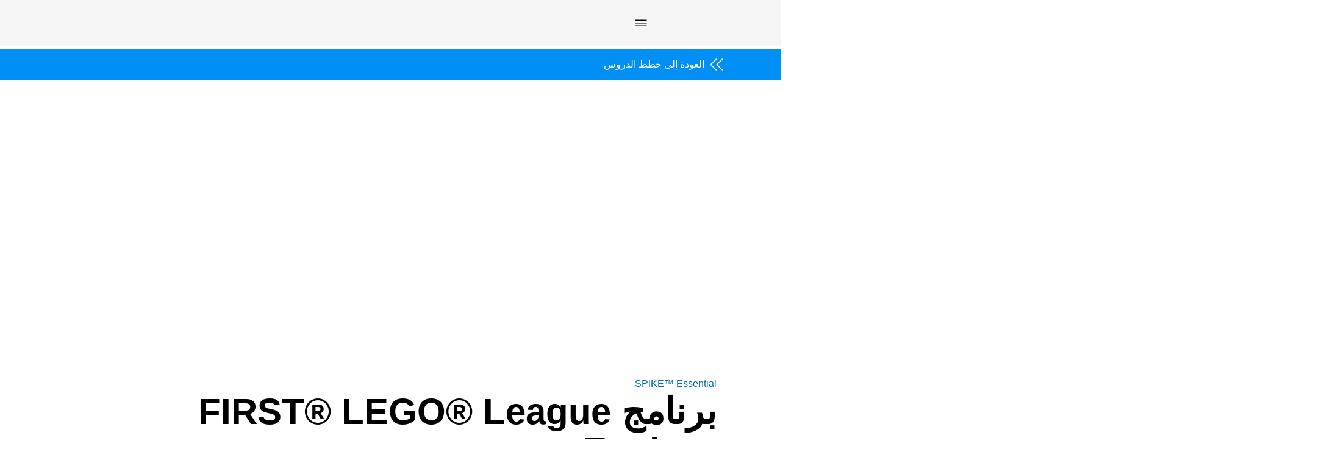

--- FILE ---
content_type: text/html; charset=UTF-8
request_url: https://education.lego.com/ar-ae/lessons/spikeessential-first-lego-league-explore/
body_size: 13941
content:
<!DOCTYPE html><html dir="rtl" lang="ar-ae"><head><meta charSet="utf-8"/><meta http-equiv="x-ua-compatible" content="ie=edge"/><meta name="viewport" content="width=device-width, initial-scale=1, shrink-to-fit=no"/><meta name="generator" content="Gatsby 5.15.0"/><meta data-react-helmet="true" content="استكشاف مشكلات العالم الحقيقي" name="description"/><meta data-react-helmet="true" content="LEGO Education" name="keywords"/><meta data-react-helmet="true" content="width=device-width,initial-scale=1,shrink-to-fit=no,viewport-fit=cover" name="viewport"/><meta data-react-helmet="true" content="website" property="og:type"/><meta data-react-helmet="true" content="LEGO® Education" property="og:site_name"/><meta data-react-helmet="true" content="ar_AE" property="og:locale"/><meta data-react-helmet="true" content="برنامج FIRST LEGO League Explore" property="og:title"/><meta data-react-helmet="true" content="استكشاف مشكلات العالم الحقيقي" property="og:description"/><meta content="width=device-width, initial-scale=1.0, viewport-fit=cover" name="viewport"/><link data-identity="gatsby-global-css" href="/styles.1d6275c4227d58d96f7b.css" rel="stylesheet" type="text/css"/><title data-react-helmet="true">برنامج FIRST LEGO League Explore</title><link data-react-helmet="true" href="/humans.txt" rel="author"/><link data-react-helmet="true" href="https://education.lego.com/ar-ae/lessons/spikeessential-first-lego-league-explore/" rel="canonical"/><link data-react-helmet="true" href="https://education.lego.com/en-gb/lessons/spikeessential-first-lego-league-explore/" hrefLang="en-gb" rel="alternate"/><link data-react-helmet="true" href="https://education.lego.com/vi-vn/lessons/spikeessential-first-lego-league-explore/" hrefLang="vi-vn" rel="alternate"/><link data-react-helmet="true" href="https://education.lego.com/pl-pl/lessons/spikeessential-first-lego-league-explore/" hrefLang="pl-pl" rel="alternate"/><link data-react-helmet="true" href="https://education.lego.com/tr-tr/lessons/spikeessential-first-lego-league-explore/" hrefLang="tr-tr" rel="alternate"/><link data-react-helmet="true" href="https://education.lego.com/ar-ae/lessons/spikeessential-first-lego-league-explore/" hrefLang="ar-ae" rel="alternate"/><link data-react-helmet="true" href="https://education.lego.com/nl-nl/lessons/spikeessential-first-lego-league-explore/" hrefLang="nl-nl" rel="alternate"/><link data-react-helmet="true" href="https://education.lego.com/it-it/lessons/spikeessential-first-lego-league-explore/" hrefLang="it-it" rel="alternate"/><link data-react-helmet="true" href="https://education.lego.com/ja-jp/lessons/spikeessential-first-lego-league-explore/" hrefLang="ja-jp" rel="alternate"/><link data-react-helmet="true" href="https://education.lego.com/de-de/lessons/spikeessential-first-lego-league-explore/" hrefLang="de-de" rel="alternate"/><link data-react-helmet="true" href="https://education.lego.com/es-mx/lessons/spikeessential-first-lego-league-explore/" hrefLang="es-mx" rel="alternate"/><link data-react-helmet="true" href="https://education.lego.com/nb-no/lessons/spikeessential-first-lego-league-explore/" hrefLang="nb-no" rel="alternate"/><link data-react-helmet="true" href="https://education.lego.com/pt-br/lessons/spikeessential-first-lego-league-explore/" hrefLang="pt-br" rel="alternate"/><link data-react-helmet="true" href="https://education.lego.com/ko-kr/lessons/spikeessential-first-lego-league-explore/" hrefLang="ko-kr" rel="alternate"/><link data-react-helmet="true" href="https://education.lego.com/en-au/lessons/spikeessential-first-lego-league-explore/" hrefLang="en-au" rel="alternate"/><link data-react-helmet="true" href="https://education.lego.com/da-dk/lessons/spikeessential-first-lego-league-explore/" hrefLang="da-dk" rel="alternate"/><link data-react-helmet="true" href="https://education.lego.com/sv-se/lessons/spikeessential-first-lego-league-explore/" hrefLang="sv-se" rel="alternate"/><link data-react-helmet="true" href="https://education.lego.com/zh-cn/lessons/spikeessential-first-lego-league-explore/" hrefLang="zh-cn" rel="alternate"/><link data-react-helmet="true" href="https://education.lego.com/fi-fi/lessons/spikeessential-first-lego-league-explore/" hrefLang="fi-fi" rel="alternate"/><link data-react-helmet="true" href="https://education.lego.com/fr-fr/lessons/spikeessential-first-lego-league-explore/" hrefLang="fr-fr" rel="alternate"/><link data-react-helmet="true" href="https://education.lego.com/es-es/lessons/spikeessential-first-lego-league-explore/" hrefLang="es-es" rel="alternate"/><link data-react-helmet="true" href="https://education.lego.com/en-us/lessons/spikeessential-first-lego-league-explore/" hrefLang="en-us" rel="alternate"/><style data-react-helmet="true" type="text/css">
  @font-face {
    font-family: 'LEGO Typewell';
    font-style: normal;
    font-weight: 900;
    src: url('https://assets.education.lego.com/_/fonts/LEGOTypewell/LEGOTypewell-Black.woff2') format('woff2'),
      url('https://assets.education.lego.com/_/fonts/LEGOTypewell/LEGOTypewell-Black.woff') format('woff'),
  }

  @font-face {
    font-family: 'LEGO Typewell';
    font-style: italic;
    font-weight: 900;
    src: url('https://assets.education.lego.com/_/fonts/LEGOTypewell/LEGOTypewell-BlackItalic.woff2') format('woff2'),
      url('https://assets.education.lego.com/_/fonts/LEGOTypewell/LEGOTypewell-BlackItalic.woff') format('woff'),
  }

  @font-face {
    font-family: 'LEGO Typewell';
    font-style: normal;
    font-weight: bold;
    src: url('https://assets.education.lego.com/_/fonts/LEGOTypewell/LEGOTypewell-Bold.woff2') format('woff2'),
      url('https://assets.education.lego.com/_/fonts/LEGOTypewell/LEGOTypewell-Bold.woff') format('woff'),
  }

  @font-face {
    font-family: 'LEGO Typewell';
    font-style: italic;
    font-weight: bold;
    src: url('https://assets.education.lego.com/_/fonts/LEGOTypewell/LEGOTypewell-BoldItalic.woff2') format('woff2'),
      url('https://assets.education.lego.com/_/fonts/LEGOTypewell/LEGOTypewell-BoldItalic.woff') format('woff'),
  }

  @font-face {
    font-family: 'LEGO Typewell';
    font-style: italic;
    font-weight: normal;
    src: url('https://assets.education.lego.com/_/fonts/LEGOTypewell/LEGOTypewell-Italic.woff2') format('woff2'),
      url('https://assets.education.lego.com/_/fonts/LEGOTypewell/LEGOTypewell-Italic.woff') format('woff'),
  }

  @font-face {
    font-family: 'LEGO Typewell';
    font-style: normal;
    font-weight: 300;
    src: url('https://assets.education.lego.com/_/fonts/LEGOTypewell/LEGOTypewell-Light.woff2') format('woff2'),
      url('https://assets.education.lego.com/_/fonts/LEGOTypewell/LEGOTypewell-Light.woff') format('woff'),
  }

  @font-face {
    font-family: 'LEGO Typewell';
    font-style: italic;
    font-weight: 300;
    src: url('https://assets.education.lego.com/_/fonts/LEGOTypewell/LEGOTypewell-LightItalic.woff2') format('woff2'),
      url('https://assets.education.lego.com/_/fonts/LEGOTypewell/LEGOTypewell-LightItalic.woff') format('woff'),
  }

  @font-face {
    font-family: 'LEGO Typewell';
    font-style: normal;
    font-weight: 500;
    src: url('https://assets.education.lego.com/_/fonts/LEGOTypewell/LEGOTypewell-Medium.woff2') format('woff2'),
      url('https://assets.education.lego.com/_/fonts/LEGOTypewell/LEGOTypewell-Medium.woff') format('woff'),
  }

  @font-face {
    font-family: 'LEGO Typewell';
    font-style: italic;
    font-weight: 500;
    src: url('https://assets.education.lego.com/_/fonts/LEGOTypewell/LEGOTypewell-MediumItalic.woff2') format('woff2'),
      url('https://assets.education.lego.com/_/fonts/LEGOTypewell/LEGOTypewell-MediumItalic.woff') format('woff'),
  }

  @font-face {
    font-family: 'LEGO Typewell';
    font-style: normal;
    font-weight: normal;
    src: url('https://assets.education.lego.com/_/fonts/LEGOTypewell/LEGOTypewell-Regular.woff2') format('woff2'),
      url('https://assets.education.lego.com/_/fonts/LEGOTypewell/LEGOTypewell-Regular.woff') format('woff'),
  }

  html {
    font-family: LEGO Typewell, Sans-Serif;
    font-weight: normal;
  }

  html *,
  html *:after,
  html *:before {
    font-family: LEGO Typewell, Sans-Serif;
    box-sizing: border-box;
  }

  a {
    text-decoration: none;
    color: inherit;
  }

  *:focus {
    outline: thin dotted #555555;
    outline-offset: 2px;
  }

  body {
    margin: 0;
  }

  svg[color] > *[fill] {
    fill: currentColor;
  }
  
  svg[color] > *[stroke] {
    stroke: currentColor;
  }

  .blockScroll {
    left: 0;
    right: 0;
    position: fixed;
    overflow-y: scroll;
  }

  @media print {
    @page {
      size: auto;
      margin: 10mm 15mm 10mm 15mm;
    }
    * {
      color: black !important;
      fill: black !important;
    }
  }
</style><style data-styled="" data-styled-version="5.3.3"></style><link rel="icon" href="/favicon-32x32.png?v=6e7c418ebc93873d88e89657eb7cc705" type="image/png"/><link rel="manifest" href="/manifest.webmanifest" crossorigin="anonymous"/><link rel="apple-touch-icon" sizes="48x48" href="/icons/icon-48x48.png?v=6e7c418ebc93873d88e89657eb7cc705"/><link rel="apple-touch-icon" sizes="72x72" href="/icons/icon-72x72.png?v=6e7c418ebc93873d88e89657eb7cc705"/><link rel="apple-touch-icon" sizes="96x96" href="/icons/icon-96x96.png?v=6e7c418ebc93873d88e89657eb7cc705"/><link rel="apple-touch-icon" sizes="144x144" href="/icons/icon-144x144.png?v=6e7c418ebc93873d88e89657eb7cc705"/><link rel="apple-touch-icon" sizes="192x192" href="/icons/icon-192x192.png?v=6e7c418ebc93873d88e89657eb7cc705"/><link rel="apple-touch-icon" sizes="256x256" href="/icons/icon-256x256.png?v=6e7c418ebc93873d88e89657eb7cc705"/><link rel="apple-touch-icon" sizes="384x384" href="/icons/icon-384x384.png?v=6e7c418ebc93873d88e89657eb7cc705"/><link rel="apple-touch-icon" sizes="512x512" href="/icons/icon-512x512.png?v=6e7c418ebc93873d88e89657eb7cc705"/><style data-styled="" data-styled-version="5.3.11">.MLanl{height:24px;width:24px;-webkit-flex:none;-ms-flex:none;flex:none;}/*!sc*/
.dbQSpJ{height:20px;width:20px;-webkit-flex:none;-ms-flex:none;flex:none;}/*!sc*/
data-styled.g20[id="sc-eldPxv"]{content:"MLanl,dbQSpJ,"}/*!sc*/
.kiVWlr{width:100%;padding-right:0px;padding-left:0px;margin-right:auto;margin-left:auto;}/*!sc*/
@media (min-width:560px){.kiVWlr{max-width:768px;}}/*!sc*/
@media (min-width:730px){.kiVWlr{max-width:1024px;}}/*!sc*/
@media (min-width:1024px){.kiVWlr{max-width:1440px;}}/*!sc*/
@media (min-width:1306px){.kiVWlr{max-width:1920px;}}/*!sc*/
data-styled.g27[id="sc-hzhJZQ"]{content:"kiVWlr,"}/*!sc*/
.dflJhY{display:-ms-flexbox;display:-webkit-box;display:-webkit-flex;display:-ms-flexbox;display:flex;-ms-flex-wrap:wrap;-webkit-flex-wrap:wrap;-ms-flex-wrap:wrap;flex-wrap:wrap;margin-right:-0px;margin-left:-0px;}/*!sc*/
data-styled.g28[id="sc-fHjqPf"]{content:"dflJhY,"}/*!sc*/
.copKyJ{position:relative;width:100%;min-height:1px;padding-right:15px;padding-left:15px;}/*!sc*/
.dcxLvN{position:relative;width:100%;min-height:1px;padding-right:15px;padding-left:15px;}/*!sc*/
@media (min-width:730px){.dcxLvN{-ms-flex:0 0 50%;-webkit-flex:0 0 50%;-ms-flex:0 0 50%;flex:0 0 50%;max-width:50%;}}/*!sc*/
@media (min-width:1306px){.dcxLvN{-ms-flex:0 0 33.333333333333336%;-webkit-flex:0 0 33.333333333333336%;-ms-flex:0 0 33.333333333333336%;flex:0 0 33.333333333333336%;max-width:33.333333333333336%;}}/*!sc*/
@media (min-width:1600px){.dcxLvN{-ms-flex:0 0 25%;-webkit-flex:0 0 25%;-ms-flex:0 0 25%;flex:0 0 25%;max-width:25%;}}/*!sc*/
data-styled.g29[id="sc-hmdomO"]{content:"copKyJ,dcxLvN,"}/*!sc*/
html{-webkit-box-sizing:border-box;box-sizing:border-box;-ms-overflow-style:scrollbar;}/*!sc*/
*,*::before,*::after{-webkit-box-sizing:inherit;box-sizing:inherit;}/*!sc*/
data-styled.g30[id="sc-global-czSCUT1"]{content:"sc-global-czSCUT1,"}/*!sc*/
.gGQLGm{padding-left:9px;padding-right:9px;}/*!sc*/
@media (min-width:720px){.gGQLGm{padding-left:33px;padding-right:33px;}}/*!sc*/
@media (min-width:1024px){.gGQLGm{padding-left:7%;padding-right:7%;}}/*!sc*/
@media (min-width:1920px){.gGQLGm{padding-left:138px;padding-right:138px;}}/*!sc*/
data-styled.g31[id="sc-bXCLTC"]{content:"gGQLGm,"}/*!sc*/
.hTyAWr{width:100%;border-top:1px solid #c4c4c4;border-bottom:0;}/*!sc*/
data-styled.g69[id="sc-hIUJlX"]{content:"hTyAWr,"}/*!sc*/
.eOCJe{max-width:640px;}/*!sc*/
.eOCJe sup{line-height:0.8;}/*!sc*/
.eOCJe p,.eOCJe li{font-size:16px;line-height:22px;color:#555555;-webkit-letter-spacing:0px;-moz-letter-spacing:0px;-ms-letter-spacing:0px;letter-spacing:0px;font-style:normal;font-weight:400;color:#22242D;}/*!sc*/
.eOCJe li.is-checkbox{list-style:none;}/*!sc*/
html:not([dir='rtl']) .sc-jnOGJG input[type='checkbox']{margin-right:10px;}/*!sc*/
html[dir='rtl'] .sc-jnOGJG input[type='checkbox']{margin-left:10px;}/*!sc*/
.eOCJe a{color:#006cb7;-webkit-text-decoration:none;text-decoration:none;font-weight:500;}/*!sc*/
.eOCJe a:hover{color:#00528c;-webkit-text-decoration:none;text-decoration:none;}/*!sc*/
.eOCJe a sup{display:inline-block;border-bottom:1px solid;}/*!sc*/
.eOCJe h1{font-size:60px;line-height:64px;color:#000000;-webkit-letter-spacing:0px;-moz-letter-spacing:0px;-ms-letter-spacing:0px;letter-spacing:0px;font-style:normal;font-weight:bold;color:#141414;}/*!sc*/
@media screen and (max-width:767px){.eOCJe h1{font-size:48px;line-height:52px;}}/*!sc*/
.eOCJe h2{font-size:48px;line-height:52px;color:#000000;font-style:normal;font-weight:bold;color:#141414;}/*!sc*/
@media screen and (max-width:767px){.eOCJe h2{font-size:34px;line-height:38px;}}/*!sc*/
.eOCJe h3{font-size:34px;line-height:38px;color:#000000;-webkit-letter-spacing:0px;-moz-letter-spacing:0px;-ms-letter-spacing:0px;letter-spacing:0px;font-style:normal;font-weight:bold;color:#141414;}/*!sc*/
@media screen and (max-width:767px){.eOCJe h3{font-size:24px;line-height:28px;}}/*!sc*/
.eOCJe h4{font-size:24px;line-height:28px;color:#000000;-webkit-letter-spacing:0px;-moz-letter-spacing:0px;-ms-letter-spacing:0px;letter-spacing:0px;font-style:normal;font-weight:bold;color:#141414;}/*!sc*/
@media screen and (max-width:767px){.eOCJe h4{font-size:20px;line-height:24px;}}/*!sc*/
.eOCJe h5{font-size:20px;line-height:24px;color:#000000;-webkit-letter-spacing:0px;-moz-letter-spacing:0px;-ms-letter-spacing:0px;letter-spacing:0px;font-style:normal;font-weight:bold;color:#141414;}/*!sc*/
@media screen and (max-width:767px){.eOCJe h5{font-size:16px;line-height:22px;}}/*!sc*/
.eOCJe h6{font-size:16px;line-height:22px;color:#000000;-webkit-letter-spacing:0px;-moz-letter-spacing:0px;-ms-letter-spacing:0px;letter-spacing:0px;font-style:normal;font-weight:bold;color:#141414;}/*!sc*/
.eOCJe strong{font-size:16px;line-height:22px;color:#000000;-webkit-letter-spacing:0px;-moz-letter-spacing:0px;-ms-letter-spacing:0px;letter-spacing:0px;font-style:normal;font-weight:bold;color:#141414;}/*!sc*/
data-styled.g70[id="sc-jnOGJG"]{content:"eOCJe,"}/*!sc*/
.dRkmIm{display:-webkit-box;display:-webkit-flex;display:-ms-flexbox;display:flex;}/*!sc*/
data-styled.g83[id="sc-iMTnTL"]{content:"dRkmIm,"}/*!sc*/
.fRZzKW{display:-webkit-box;display:-webkit-flex;display:-ms-flexbox;display:flex;width:8px;-webkit-flex-direction:column-reverse;-ms-flex-direction:column-reverse;flex-direction:column-reverse;-webkit-align-items:center;-webkit-box-align:center;-ms-flex-align:center;align-items:center;margin-right:2px;}/*!sc*/
html[dir='rtl'] .sc-krNlru{margin-left:2px;}/*!sc*/
html:not([dir='rtl']) .sc-krNlru:last-child{margin-right:0px;}/*!sc*/
html[dir='rtl'] .sc-krNlru:last-child{margin-left:0px;}/*!sc*/
data-styled.g84[id="sc-krNlru"]{content:"fRZzKW,"}/*!sc*/
.feCMgv{font-size:12px;font-weight:700;text-align:center;text-transform:uppercase;color:#000000;font-family:'Arial',sans-serif;}/*!sc*/
data-styled.g85[id="sc-hwdzOV"]{content:"feCMgv,"}/*!sc*/
.cbfWR{margin-bottom:1px;width:8px;height:5px;background:#000;}/*!sc*/
data-styled.g86[id="sc-jaXxmE"]{content:"cbfWR,"}/*!sc*/
.eBRLBP{left:-999px;position:absolute;top:auto;width:1px;height:1px;overflow:hidden;z-index:-999;}/*!sc*/
data-styled.g87[id="sc-ibQAlb"]{content:"eBRLBP,"}/*!sc*/
@media print{.elunoy{display:none;}}/*!sc*/
data-styled.g88[id="sc-jGKxIK"]{content:"elunoy,"}/*!sc*/
.dXinjL{z-index:1;background-color:#f5f5f5;}/*!sc*/
data-styled.g89[id="sc-guJBdh"]{content:"dXinjL,"}/*!sc*/
.kNmnMY{position:fixed;background:#f5f5f5;visibility:hidden;opacity:0;z-index:2;-webkit-transition:0.25s ease-out;transition:0.25s ease-out;-webkit-transform:translateY(-100%);-ms-transform:translateY(-100%);transform:translateY(-100%);top:0px;left:0;right:0;bottom:0;display:-webkit-box;display:-webkit-flex;display:-ms-flexbox;display:flex;-webkit-flex-direction:column;-ms-flex-direction:column;flex-direction:column;}/*!sc*/
@media screen and (min-width:1024px){.kNmnMY{padding-left:7%;padding-right:7%;}}/*!sc*/
data-styled.g146[id="sc-16c1uzg-0"]{content:"kNmnMY,"}/*!sc*/
.ORkTS{padding:12px 16px;margin-top:24px;padding-top:0px;width:100%;height:100%;overflow-y:auto;display:-webkit-box;display:-webkit-flex;display:-ms-flexbox;display:flex;-webkit-flex-direction:column;-ms-flex-direction:column;flex-direction:column;gap:24px;}/*!sc*/
data-styled.g147[id="sc-16c1uzg-1"]{content:"ORkTS,"}/*!sc*/
.dtPlkT{position:relative;display:-webkit-inline-box;display:-webkit-inline-flex;display:-ms-inline-flexbox;display:inline-flex;-webkit-align-items:center;-webkit-box-align:center;-ms-flex-align:center;align-items:center;-webkit-flex:none;-ms-flex:none;flex:none;background:none;border:none;outline-offset:2px;cursor:pointer;-webkit-transition:0.3s ease-in-out;transition:0.3s ease-in-out;padding:10px;text-transform:uppercase;}/*!sc*/
.dtPlkT,.dtPlkT > span{font-size:16px;line-height:22px;-webkit-letter-spacing:0px;-moz-letter-spacing:0px;-ms-letter-spacing:0px;letter-spacing:0px;font-style:normal;font-weight:bold;color:#000000;-webkit-letter-spacing:0px;-moz-letter-spacing:0px;-ms-letter-spacing:0px;letter-spacing:0px;}/*!sc*/
.dtPlkT > svg:not(.svg-icon){fill:#000000;pointer-events:none;}/*!sc*/
.dtPlkT > svg.svg-icon > path[stroke]{stroke:#000000;}/*!sc*/
.dtPlkT > svg.svg-icon > path[fill]{fill:#000000;}/*!sc*/
.dtPlkT > svg:first-child{margin-right:5px;}/*!sc*/
.dtPlkT > svg:last-child{margin-left:5px;}/*!sc*/
.dtPlkT > svg:only-child{margin:0;}/*!sc*/
.dtPlkT:disabled{cursor:not-allowed;-webkit-user-select:none;-moz-user-select:none;-ms-user-select:none;user-select:none;}/*!sc*/
.dtPlkT:disabled > span{color:#c4c4c4;}/*!sc*/
.dtPlkT:disabled > svg:not(.svg-icon){fill:#c4c4c4;}/*!sc*/
.dtPlkT:disabled > svg.svg-icon > path[fill]{fill:#c4c4c4;}/*!sc*/
.dtPlkT:disabled > svg.svg-icon > path[stroke]{stroke:#c4c4c4;}/*!sc*/
.dtPlkT.is-loading > *:not(.loading){visibility:hidden;}/*!sc*/
.dtPlkT:not(:disabled):hover,.dtPlkT:not(:disabled):hover > span{color:rgba(51,51,51,1);}/*!sc*/
.dtPlkT:not(:disabled):hover > svg:not(.svg-icon){fill:rgba(51,51,51,1);}/*!sc*/
.dtPlkT:not(:disabled):hover > svg.svg-icon > path[stroke]{stroke:rgba(51,51,51,1);}/*!sc*/
.dtPlkT:not(:disabled):hover > svg.svg-icon > path[fill]{fill:rgba(51,51,51,1);}/*!sc*/
.dtPlkT:not(:disabled):active,.dtPlkT:not(:disabled):active > span{color:rgba(102,102,102,1);}/*!sc*/
.dtPlkT:not(:disabled):active > svg:not(.svg-icon){fill:rgba(102,102,102,1);}/*!sc*/
.dtPlkT:not(:disabled):active > svg.svg-icon > path[stroke]{stroke:rgba(102,102,102,1);}/*!sc*/
.dtPlkT:not(:disabled):active > svg.svg-icon > path[fill]{fill:rgba(102,102,102,1);}/*!sc*/
data-styled.g149[id="sc-16c1uzg-3"]{content:"dtPlkT,"}/*!sc*/
.beEZnK{display:-webkit-box;display:-webkit-flex;display:-ms-flexbox;display:flex;padding-bottom:20px;}/*!sc*/
@media print{.beEZnK{display:none;}}/*!sc*/
data-styled.g214[id="sc-18dyf7h-0"]{content:"beEZnK,"}/*!sc*/
.insNjC{background-color:#FFFFFF;font-size:16px;line-height:22px;color:#000000;-webkit-letter-spacing:0px;-moz-letter-spacing:0px;-ms-letter-spacing:0px;letter-spacing:0px;font-style:normal;font-weight:400;color:#006CB7;cursor:pointer;border:none;padding:0;display:-webkit-box;display:-webkit-flex;display:-ms-flexbox;display:flex;-webkit-flex-direction:row;-ms-flex-direction:row;flex-direction:row;-webkit-box-pack:justify;-webkit-justify-content:space-between;-ms-flex-pack:justify;justify-content:space-between;-webkit-align-items:center;-webkit-box-align:center;-ms-flex-align:center;align-items:center;}/*!sc*/
html:not([dir='rtl']) .sc-18dyf7h-1{margin-right:30px;}/*!sc*/
html[dir='rtl'] .sc-18dyf7h-1{margin-left:30px;}/*!sc*/
html:not([dir='rtl']) .sc-18dyf7h-1 > svg{margin-right:10px;}/*!sc*/
html[dir='rtl'] .sc-18dyf7h-1 > svg{margin-left:10px;}/*!sc*/
.insNjC > svg > path{fill:#006CB7;}/*!sc*/
data-styled.g215[id="sc-18dyf7h-1"]{content:"insNjC,"}/*!sc*/
.jIgrja{margin-bottom:20px;}/*!sc*/
@media print{.jIgrja{-webkit-break-inside:avoid;break-inside:avoid;display:inline-block;}}/*!sc*/
data-styled.g223[id="sc-1k8yoot-0"]{content:"jIgrja,"}/*!sc*/
.iDgdkx{width:100%;display:-webkit-box;display:-webkit-flex;display:-ms-flexbox;display:flex;-webkit-flex-direction:column;-ms-flex-direction:column;flex-direction:column;position:relative;height:100%;background:#FFFFFF;}/*!sc*/
html:not([dir='rtl']) .sc-1k8yoot-1{padding:0px 0px 50px 0px;}/*!sc*/
html[dir='rtl'] .sc-1k8yoot-1{padding:0px 0px 50px;}/*!sc*/
@media print{.iDgdkx{-webkit-flex-direction:row-reverse;-ms-flex-direction:row-reverse;flex-direction:row-reverse;-webkit-align-items:center;-webkit-box-align:center;-ms-flex-align:center;align-items:center;}}/*!sc*/
data-styled.g224[id="sc-1k8yoot-1"]{content:"iDgdkx,"}/*!sc*/
.dCvoNO{padding:10px 15px 15px;display:-webkit-box;display:-webkit-flex;display:-ms-flexbox;display:flex;-webkit-flex-direction:column;-ms-flex-direction:column;flex-direction:column;-webkit-box-flex:1;-webkit-flex-grow:1;-ms-flex-positive:1;flex-grow:1;}/*!sc*/
data-styled.g225[id="sc-1k8yoot-2"]{content:"dCvoNO,"}/*!sc*/
.bEicUO{font-size:24px;line-height:28px;color:#000000;-webkit-letter-spacing:0px;-moz-letter-spacing:0px;-ms-letter-spacing:0px;letter-spacing:0px;font-style:normal;font-weight:bold;margin-bottom:5px;}/*!sc*/
@media screen and (max-width:767px){.bEicUO{font-size:20px;line-height:24px;}}/*!sc*/
data-styled.g226[id="sc-1k8yoot-3"]{content:"bEicUO,"}/*!sc*/
.eCNZAZ{font-size:16px;line-height:22px;color:#000000;-webkit-letter-spacing:0px;-moz-letter-spacing:0px;-ms-letter-spacing:0px;letter-spacing:0px;font-style:normal;font-weight:400;}/*!sc*/
data-styled.g227[id="sc-1k8yoot-4"]{content:"eCNZAZ,"}/*!sc*/
.iVkzuC{position:relative;margin:0;min-height:40px;}/*!sc*/
data-styled.g229[id="sc-1k8yoot-6"]{content:"iVkzuC,"}/*!sc*/
.gZZPkr{position:absolute;top:0;left:0;right:0;background:rgba(255,255,255,0.5);color:#000;font-size:16px;line-height:22px;color:#000000;-webkit-letter-spacing:0px;-moz-letter-spacing:0px;-ms-letter-spacing:0px;letter-spacing:0px;font-style:normal;font-weight:400;padding:10px 15px;white-space:nowrap;text-overflow:ellipsis;overflow:hidden;}/*!sc*/
@media print{.gZZPkr{display:none;}}/*!sc*/
data-styled.g230[id="sc-1k8yoot-7"]{content:"gZZPkr,"}/*!sc*/
.cDCfsr{padding-top:42px;margin-top:auto;font-size:16px;line-height:22px;color:#000000;-webkit-letter-spacing:0px;-moz-letter-spacing:0px;-ms-letter-spacing:0px;letter-spacing:0px;font-style:normal;font-weight:400;}/*!sc*/
data-styled.g231[id="sc-1k8yoot-8"]{content:"cDCfsr,"}/*!sc*/
.emjnMQ{text-align:center;}/*!sc*/
data-styled.g232[id="sc-1k8yoot-9"]{content:"emjnMQ,"}/*!sc*/
.ygdCy{display:-webkit-box;display:-webkit-flex;display:-ms-flexbox;display:flex;-webkit-flex-wrap:wrap;-ms-flex-wrap:wrap;flex-wrap:wrap;margin-top:1rem;}/*!sc*/
data-styled.g233[id="sc-1k8yoot-10"]{content:"ygdCy,"}/*!sc*/
.eDgNKB{color:#555;font-size:16px;line-height:22px;color:#555555;-webkit-letter-spacing:0px;-moz-letter-spacing:0px;-ms-letter-spacing:0px;letter-spacing:0px;font-style:normal;font-weight:400;}/*!sc*/
html:not([dir='rtl']) .sc-1k8yoot-11:not(:last-child){margin-right:20px;}/*!sc*/
html[dir='rtl'] .sc-1k8yoot-11:not(:last-child){margin-left:20px;}/*!sc*/
data-styled.g234[id="sc-1k8yoot-11"]{content:"eDgNKB,"}/*!sc*/
.eKdnsZ{font-size:60px;line-height:64px;color:#000000;-webkit-letter-spacing:0px;-moz-letter-spacing:0px;-ms-letter-spacing:0px;letter-spacing:0px;font-style:normal;font-weight:bold;margin-top:5px;margin-bottom:30px;}/*!sc*/
@media screen and (max-width:767px){.eKdnsZ{font-size:48px;line-height:52px;}}/*!sc*/
data-styled.g236[id="sc-1r0j56h-0"]{content:"eKdnsZ,"}/*!sc*/
.kyYuYt{display:-webkit-box;display:-webkit-flex;display:-ms-flexbox;display:flex;-webkit-flex-wrap:wrap;-ms-flex-wrap:wrap;flex-wrap:wrap;}/*!sc*/
@media (min-width:600px){.kyYuYt{-webkit-flex-wrap:nowrap;-ms-flex-wrap:nowrap;flex-wrap:nowrap;}}/*!sc*/
data-styled.g237[id="sc-1r0j56h-1"]{content:"kyYuYt,"}/*!sc*/
.bSystA{width:100%;max-width:660px;}/*!sc*/
@media (min-width:600px){html:not([dir='rtl']) .sc-1r0j56h-2:not(:first-child){padding-left:30px;}html[dir='rtl'] .sc-1r0j56h-2:not(:first-child){padding-right:30px;}}/*!sc*/
data-styled.g238[id="sc-1r0j56h-2"]{content:"bSystA,"}/*!sc*/
.khiiKz{display:-webkit-box;display:-webkit-flex;display:-ms-flexbox;display:flex;-webkit-flex-wrap:wrap;-ms-flex-wrap:wrap;flex-wrap:wrap;-webkit-align-items:center;-webkit-box-align:center;-ms-flex-align:center;align-items:center;}/*!sc*/
data-styled.g239[id="sc-1r0j56h-3"]{content:"khiiKz,"}/*!sc*/
.swfA-d{display:-webkit-box;display:-webkit-flex;display:-ms-flexbox;display:flex;margin-top:25px;-webkit-align-items:center;-webkit-box-align:center;-ms-flex-align:center;align-items:center;color:#7c7c7c;margin-bottom:2rem;}/*!sc*/
html:not([dir='rtl']) .sc-1r0j56h-4{margin-right:30px;}/*!sc*/
html[dir='rtl'] .sc-1r0j56h-4{margin-left:30px;}/*!sc*/
.swfA-d > svg{fill:#7c7c7c;}/*!sc*/
html:not([dir='rtl']) .sc-1r0j56h-4 > svg{margin-right:10px;}/*!sc*/
html[dir='rtl'] .sc-1r0j56h-4 > svg{margin-left:10px;}/*!sc*/
data-styled.g240[id="sc-1r0j56h-4"]{content:"swfA-d,"}/*!sc*/
.zrUZR{margin-bottom:25px;color:#006CB7;}/*!sc*/
@media screen and (min-width:768px){.zrUZR{margin-top:64px;}}/*!sc*/
data-styled.g242[id="sc-1r0j56h-6"]{content:"zrUZR,"}/*!sc*/
.fAsanG{color:#006CB7;}/*!sc*/
data-styled.g243[id="sc-1r0j56h-7"]{content:"fAsanG,"}/*!sc*/
.bBdXsz{display:-webkit-box;display:-webkit-flex;display:-ms-flexbox;display:flex;-webkit-box-pack:center;-webkit-justify-content:center;-ms-flex-pack:center;justify-content:center;}/*!sc*/
.bBdXsz > img{width:auto !important;height:38.66667vw;max-height:700px;margin:0 auto;}/*!sc*/
data-styled.g245[id="sc-370lu5-1"]{content:"bBdXsz,"}/*!sc*/
.kvARdR .headroom{background-color:#0090f5;top:46px;left:0;right:0;z-index:2;}/*!sc*/
@media screen and (min-width:768px){.kvARdR .headroom{top:55px;}}/*!sc*/
.kvARdR .headroom--unfixed{position:relative;-webkit-transform:translateY(-100%);-ms-transform:translateY(-100%);transform:translateY(-100%);}/*!sc*/
.kvARdR .headroom--scrolled{-webkit-transition:-webkit-transform 200ms ease-in-out;-webkit-transition:transform 200ms ease-in-out;transition:transform 200ms ease-in-out;}/*!sc*/
.kvARdR .headroom--unpinned{position:fixed;-webkit-transform:translateY(calc(-100% + 5px));-ms-transform:translateY(calc(-100% + 5px));transform:translateY(calc(-100% + 5px));}/*!sc*/
.kvARdR .headroom--pinned{position:fixed;-webkit-transform:translateY(0);-ms-transform:translateY(0);transform:translateY(0);}/*!sc*/
data-styled.g246[id="sc-370lu5-2"]{content:"kvARdR,"}/*!sc*/
.cvFeEB{padding:5px 0;}/*!sc*/
html:not([dir='rtl']) .sc-370lu5-3 > a:first-child{padding-left:0px;}/*!sc*/
html[dir='rtl'] .sc-370lu5-3 > a:first-child{padding-right:0px;}/*!sc*/
html:not([dir='rtl']) .sc-370lu5-3 > a:first-child > svg:first-child{margin-right:0px;}/*!sc*/
html[dir='rtl'] .sc-370lu5-3 > a:first-child > svg:first-child{margin-left:0px;}/*!sc*/
html:not([dir='rtl']) .sc-370lu5-3 > a:first-child > svg:not(:first-child){margin-left:-10px;}/*!sc*/
html[dir='rtl'] .sc-370lu5-3 > a:first-child > svg:not(:first-child){margin-right:-10px;}/*!sc*/
html:not([dir='rtl']) .sc-370lu5-3 > a:first-child > svg:not(:first-child){margin-right:5px;}/*!sc*/
html[dir='rtl'] .sc-370lu5-3 > a:first-child > svg:not(:first-child){margin-left:5px;}/*!sc*/
data-styled.g247[id="sc-370lu5-3"]{content:"cvFeEB,"}/*!sc*/
.kkBavV{font-size:48px;line-height:52px;color:#000000;font-style:normal;font-weight:bold;}/*!sc*/
@media screen and (max-width:767px){.kkBavV{font-size:34px;line-height:38px;}}/*!sc*/
data-styled.g248[id="sc-370lu5-4"]{content:"kkBavV,"}/*!sc*/
.brnLHY{text-transform:uppercase;display:-webkit-inline-box;display:-webkit-inline-flex;display:-ms-inline-flexbox;display:inline-flex;color:#ffffff;}/*!sc*/
html:not([dir='rtl']) .sc-370lu5-5{padding:10px;}/*!sc*/
html[dir='rtl'] .sc-370lu5-5{padding:10px;}/*!sc*/
.brnLHY svg{fill:#ffffff;}/*!sc*/
data-styled.g249[id="sc-370lu5-5"]{content:"brnLHY,"}/*!sc*/
</style><script>window.dataLayer = JSON.parse('{\"site\":{\"name\":\"legoeducation\",\"section\":\"legoeducation:lessons\"},\"page\":{\"locale\":\"ar-ae\",\"events\":\"\"},\"cart\":{},\"login_status\":\"not available\",\"page_section\":\"legoeducation:lessons\",\"page_type\":\"unit-plan\",\"page_name\":\"legoeducation:lessons:spikeessential-first-lego-league-explore\",\"purchasing_as\":\"\",\"purchase_id\":\"\",\"order_payment_type\":\"\",\"order_subtotal\":\"\",\"order_shipping\":\"\",\"order_tax\":\"\",\"order_discount_code\":\"\",\"order_discount_amount\":\"\",\"search_term\":\"\",\"search_results\":\"\",\"search_area\":\"\"}');</script></head><body><div id="___gatsby"><div style="outline:none" tabindex="-1" id="gatsby-focus-wrapper"><div class="ntro1b0"><div id="stickyBarPortal"><a class="b9ybhg55s" href="#mainContent">Skip navigation</a><div class="sc-jGKxIK elunoy"><div class="sc-guJBdh dXinjL _1lnti4e0"><div class="sc-hzhJZQ sc-bXCLTC kiVWlr gGQLGm"><div class="sc-hmdomO copKyJ"><div class="_1lnti4e1 _1lnti4e3"><div class="_1lnti4e5 _1lnti4ee"><a aria-label="LEGO® Education" style="width:148px;min-width:148px;display:flex" href="/ar-ae/"><svg aria-label="LEGO education logo" fill="none" height="100%" role="img" viewBox="0 0 112 24" width="100%" xmlns="http://www.w3.org/2000/svg"><path d="M0.162659 0.1604V23.839H23.8421V0.1604H0.162659Z" fill="white"></path><path d="M0.162659 0.1604V23.839H23.8421V0.1604H0.162659ZM22.2664 10.003C22.1991 10.7771 22.0381 11.5395 21.7855 12.2738C20.9527 14.7479 19.9878 16.2813 17.7513 16.2813C17.0937 16.2813 15.9255 16.1062 15.4954 14.9356L15.3937 14.658L15.21 14.8902C14.525 15.7692 13.4748 16.286 12.3597 16.2923C11.5066 16.2962 10.8208 16.01 10.3782 15.4658L10.2562 15.3164L10.1272 15.4595C9.65334 15.9826 8.82915 16.2821 7.86421 16.2821C7.10649 16.2821 6.45277 16.0249 6.02269 15.558L5.90539 15.4306L5.78341 15.5541C5.30484 16.0374 4.55103 16.2806 3.60329 16.2579C2.45381 16.2305 1.75395 15.5893 1.73128 14.5407C1.69609 12.9252 3.26079 9.52518 3.90748 8.49143C4.32817 7.80096 4.90683 7.46628 5.67471 7.46628C6.19863 7.46628 6.55677 7.57575 6.76946 7.80096C6.96339 8.00583 7.0017 8.17865 7.01891 8.59465L7.0408 9.13264L7.32465 8.67519C8.01122 7.56871 9.14897 7.41623 10.2766 7.41623C11.0601 7.41623 11.7443 7.70399 12.0188 8.15049L12.1204 8.31471L12.2674 8.18959C12.9227 7.67037 13.7399 7.39903 14.575 7.42405C15.565 7.42405 16.2852 7.67037 16.7145 8.15597C16.8185 8.26622 16.9037 8.39369 16.9663 8.53209L17.0765 8.76355L17.2415 8.56806C17.8694 7.82442 18.728 7.44829 19.793 7.44829C20.636 7.44829 21.2764 7.67193 21.6956 8.11452C22.2195 8.66894 22.2945 9.44855 22.2648 10.0053L22.2664 10.003Z" fill="#FFED00"></path><path d="M0.162659 0.1604V23.839H23.8421V0.1604H0.162659ZM22.9334 10.9116C22.8263 11.7733 22.2437 13.3701 21.9341 14.0082C21.1044 15.7183 19.9948 17.0328 17.8577 17.0328C16.716 17.0328 15.7769 16.6684 15.228 15.9686C14.4358 16.6669 13.4138 17.0492 12.3566 17.0422C11.5957 17.0617 10.8513 16.8225 10.2445 16.3627C9.54465 16.8232 8.72046 17.0586 7.88219 17.0367C7.16983 17.0524 6.47075 16.842 5.88428 16.437C5.28686 16.8334 4.50333 17.0297 3.58453 17.0086C2.05501 16.9726 0.998577 16.0022 0.968862 14.5939C0.9282 12.7226 2.50464 9.29763 3.2475 8.11218C3.74327 7.23169 4.68084 6.69292 5.69113 6.70777C6.81951 6.70777 7.22847 7.03072 7.42944 7.44047C8.29976 6.70074 9.45394 6.65851 10.2758 6.65851C11.1829 6.65851 11.7513 6.89935 12.2362 7.28486C12.947 6.86729 13.761 6.65616 14.5852 6.67493C15.7534 6.67493 16.6206 6.94549 17.2259 7.54447C17.932 6.95722 18.8156 6.68901 19.8048 6.68901C21.113 6.68901 21.9732 7.16131 22.4791 7.8643C23.193 8.85582 23.0656 9.85439 22.9342 10.91L22.9334 10.9116Z" fill="#E3000B"></path><path d="M0 0V24H23.9992V0H0ZM23.6692 0.33077V23.6692H0.33077V0.33077H23.6692Z" fill="#181716"></path><path d="M22.8177 7.20108V7.03765H22.9287C23.0101 7.03765 23.0515 7.0658 23.0515 7.11819C23.0515 7.15963 23.0241 7.20029 22.942 7.20029H22.8177V7.20108ZM23.2157 7.53967L23.1469 7.42003C23.0867 7.31524 23.0703 7.29882 23.0194 7.28084V7.27771C23.1094 7.27536 23.1813 7.20108 23.1805 7.11115C23.1805 7.01653 23.1203 6.94459 22.9929 6.94459H22.6957V7.54045H22.8185V7.29648H22.8412C22.8935 7.29648 22.9147 7.30273 22.9389 7.32619C22.971 7.36138 22.9983 7.40048 23.0202 7.4427L23.0679 7.54045H23.2165L23.2157 7.53967ZM22.9225 6.77725C23.1774 6.77647 23.3854 6.98291 23.3862 7.23783C23.387 7.49275 23.1805 7.70075 22.9256 7.70153C22.6707 7.70231 22.4627 7.49588 22.4619 7.24096C22.4619 7.24096 22.4619 7.24017 22.4619 7.23939C22.4619 6.98525 22.6676 6.77882 22.9225 6.77803V6.77725ZM22.9225 6.66309C22.605 6.66309 22.3477 6.92113 22.3485 7.23861C22.3493 7.55609 22.6066 7.81335 22.924 7.81257C23.2407 7.81257 23.4972 7.55531 23.498 7.23861C23.498 6.92192 23.2423 6.66465 22.9256 6.66387C22.924 6.66387 22.9233 6.66387 22.9217 6.66387L22.9225 6.66309Z" fill="#181716"></path><path d="M19.7923 7.28152C18.5521 7.28152 17.6951 7.7726 17.1148 8.45994C17.0452 8.30746 16.9522 8.16749 16.838 8.0455C16.3642 7.50829 15.5994 7.25806 14.575 7.25806C13.7 7.23148 12.8445 7.51689 12.1603 8.0627C11.8593 7.57398 11.1422 7.25024 10.2774 7.25024C9.14743 7.25024 7.91584 7.40976 7.18548 8.58818C7.16828 8.16514 7.12996 7.93994 6.89147 7.68814C6.60214 7.38161 6.13374 7.30185 5.67708 7.30185C4.84507 7.30185 4.2195 7.66468 3.76909 8.4052C3.11537 9.44912 1.53189 12.8827 1.56786 14.546C1.59054 15.6204 2.31151 16.3945 3.60175 16.425C4.6097 16.4493 5.40026 16.1803 5.90306 15.672C6.35426 16.1623 7.04317 16.4493 7.86657 16.4493C8.78381 16.4493 9.70731 16.174 10.2523 15.5719C10.7114 16.1365 11.4347 16.4641 12.3636 16.4602C13.5288 16.4539 14.6259 15.9136 15.3429 14.9956C15.7253 16.0364 16.6957 16.45 17.7545 16.45C20.0761 16.45 21.0958 14.854 21.945 12.3299C22.2023 11.5815 22.3665 10.8035 22.4345 10.0153C22.5049 8.68749 21.9435 7.28387 19.7954 7.28387L19.7923 7.28152ZM4.34696 13.6264C5.54805 13.4176 5.84989 13.8524 5.81236 14.2543C5.69897 15.4577 4.59484 15.7275 3.63615 15.7048C2.94099 15.6876 2.31542 15.3701 2.29822 14.5624C2.26772 13.1502 3.7081 9.88233 4.38684 8.79853C4.69962 8.28478 5.08122 8.02986 5.69037 8.02986C6.26746 8.02986 6.40978 8.32622 6.40118 8.68045C6.37693 9.62585 4.8482 12.5027 4.34618 13.6264H4.34696ZM8.25834 12.5168C8.17858 12.7318 8.02844 13.1822 7.90645 13.66C8.29509 13.5466 8.69858 13.4942 9.10286 13.5052C9.67994 13.5192 10.049 13.7593 10.049 14.2355C10.049 15.392 8.77052 15.7322 7.88378 15.7322C6.90945 15.7322 6.05477 15.1778 6.05477 14.1127C6.05477 12.864 6.73195 10.9708 7.3669 9.7103C8.14652 8.16201 8.94334 7.95557 10.3165 7.95557C10.9201 7.95557 11.6145 8.21362 11.6145 8.78289C11.6145 9.57267 10.9459 9.87373 10.2828 9.91126C9.95676 9.93316 9.6299 9.93707 9.30304 9.92456C9.12241 10.2217 8.96992 10.5345 8.84794 10.8598C10.0756 10.687 10.5964 10.9661 10.3892 11.6762C10.1085 12.6356 9.27645 12.699 8.25834 12.5168ZM14.2982 9.53123C14.0026 9.54687 13.7344 9.71186 13.5874 9.96913C13.2316 10.4688 12.4606 12.4722 12.3402 13.2948C12.2581 13.8586 12.5013 13.9736 12.7671 13.9736C13.1933 13.9736 13.6719 13.5224 13.8353 12.7772C13.8353 12.7772 13.0228 12.7576 13.2473 12.0374C13.4646 11.3383 13.8775 11.1874 14.5617 11.1593C15.9098 11.1045 15.7769 12.1 15.669 12.6301C15.3187 14.3536 14.0918 15.7384 12.3566 15.7384C11.1688 15.7384 10.4306 15.0816 10.4306 13.8696C10.4306 13.0063 10.8591 11.6511 11.1985 10.8582C11.9211 9.16996 12.6788 7.9892 14.6094 7.9892C15.7675 7.9892 16.6816 8.4052 16.5471 9.49057C16.4486 10.2866 16.0498 10.755 15.3257 10.8113C15.1224 10.8269 14.2943 10.8066 14.5696 10.0223C14.6657 9.74783 14.7048 9.53279 14.2974 9.53279L14.2982 9.53123ZM21.5892 10.956C21.3531 12.0445 20.9613 13.0931 20.428 14.0705C19.6156 15.5328 18.6279 15.7369 17.7654 15.7267C16.9029 15.7166 15.9317 15.3983 15.9239 14.0674C15.9184 13.1126 16.3305 11.7645 16.6801 10.8809C17.29 9.27944 17.9124 7.97356 19.8806 7.99702C22.1773 8.02517 21.7683 10.0661 21.5892 10.9552V10.956ZM19.9518 9.95505C19.9276 10.5681 19.0283 13.0196 18.7093 13.5615C18.5709 13.7961 18.4152 13.99 18.1337 13.99C17.9422 13.9978 17.7803 13.8484 17.7725 13.6569C17.7725 13.6436 17.7725 13.6311 17.7725 13.6178C17.7545 13.0649 18.7703 10.2897 19.1175 9.8401C19.2222 9.65243 19.4271 9.5453 19.6406 9.56564C19.9283 9.56798 19.9581 9.77598 19.951 9.95505H19.9518Z" fill="#181716"></path><path d="M50.1768 10.376H51.7157V12.4349C51.7157 13.808 52.7284 14.8441 54.0718 14.8441C55.4152 14.8441 56.4278 13.808 56.4278 12.4349V10.376H57.9667V16.078H56.4278V15.4165C55.8687 15.9936 55.0117 16.3298 54.0718 16.3298C51.9839 16.3298 50.2613 14.6611 50.1807 12.5866L50.1768 10.376Z" fill="black"></path><path d="M99.0668 11.8679C99.0668 9.40783 97.0649 7.40601 94.6049 7.40601C92.1448 7.40601 90.143 9.40783 90.143 11.8679H91.6819C91.6819 10.1992 92.9659 8.89173 94.6049 8.89173C96.2439 8.89173 97.5279 10.171 97.5279 11.8679H99.0668Z" fill="black"></path><path d="M88.0739 10.376H86.535V16.078H88.0739V10.376Z" fill="black"></path><path d="M82.5822 13.6202V6.45117H81.0464V13.6734C81.0464 14.9988 82.1247 16.0779 83.4509 16.0779H85.0977V14.5922H83.5541C83.0185 14.5922 82.5829 14.1566 82.5829 13.621L82.5822 13.6202Z" fill="black"></path><path d="M87.2966 3.90283C86.6976 3.90283 86.2292 4.37201 86.2292 4.97021C86.2292 5.56841 86.6781 6.05401 87.2966 6.05401C87.9152 6.05401 88.3804 5.58796 88.3804 4.97021C88.3804 4.35246 87.9245 3.90283 87.2966 3.90283Z" fill="black"></path><path d="M46.5893 6.45117V8.66413C45.8871 7.86496 44.8768 7.40517 43.6663 7.40517C41.2062 7.40517 39.2044 9.40699 39.2044 11.867C39.2044 14.3271 41.2062 16.3289 43.6663 16.3289C44.8775 16.3289 45.8871 15.8691 46.5893 15.07V16.0764H48.1282V6.45117H46.5893ZM43.6655 14.844C42.0038 14.844 40.7425 13.5365 40.7425 11.8678C40.7425 10.1991 41.978 8.89168 43.6655 8.89168C45.353 8.89168 46.5885 10.171 46.5885 11.8678C46.5885 13.2988 45.4711 14.844 43.6655 14.844Z" fill="black"></path><path d="M64.2389 16.3298C66.3971 16.3298 68.0236 14.8417 68.5201 13.1323H66.8976C66.663 13.6641 65.8974 14.844 64.2389 14.844V16.3298Z" fill="black"></path><path d="M59.777 11.8679C59.777 9.36873 61.8054 7.40601 64.2389 7.40601C66.3971 7.40601 68.0353 8.86984 68.5452 10.6871H66.9336C66.724 10.1006 65.8685 8.89173 64.2389 8.89173C62.5851 8.89173 61.3159 10.2133 61.3159 11.8679H59.777Z" fill="black"></path><path d="M110.1 8.29101V7.12354H110.386L110.681 8.05563L110.967 7.12354H111.247V8.29101H111.07V7.31121L110.769 8.29101H110.593L110.279 7.29713V8.29101H110.1ZM109.394 8.29101V7.29713H109.016V7.12354H109.97V7.29713H109.59V8.29101H109.395H109.394Z" fill="black"></path><path d="M77.1906 11.8679C77.1906 13.2989 76.0732 14.844 74.2676 14.844C72.6286 14.844 71.3446 13.5366 71.3446 11.8679C71.3446 10.1992 72.6286 8.89173 74.2676 8.89173C75.342 8.89173 76.246 9.42425 76.7527 10.257V8.24271C76.0927 7.70628 75.2458 7.40601 74.2676 7.40601C71.8075 7.40601 69.8057 9.40783 69.8057 11.8679C69.8057 14.3279 71.8075 16.3298 74.2676 16.3298C75.4789 16.3298 76.4884 15.87 77.1906 15.0708V16.0772H78.7295V11.3518H77.1499C77.1765 11.5183 77.1906 11.6904 77.1906 11.8671V11.8679Z" fill="black"></path><path d="M109.013 16.0781L109.009 11.1517C108.928 9.07794 107.205 7.40845 105.118 7.40845C104.397 7.40845 103.724 7.60707 103.198 7.95973V9.87085C103.618 9.27108 104.307 8.89339 105.118 8.89339C106.461 8.89339 107.474 9.92949 107.474 11.3026V16.0765H109.013V16.0781Z" fill="black"></path><path d="M102.762 13.324H101.223V16.078H102.762V13.324Z" fill="black"></path><path d="M46.0819 8.73221V8.72974H46.0794C46.0794 8.72974 46.0806 8.73097 46.0819 8.73221Z" fill="white"></path><path d="M38.1058 11.8679C38.1058 9.40783 36.1039 7.40601 33.6439 7.40601V8.89174C34.949 8.89174 36.0218 9.67526 36.4152 10.9006H31.3637C31.2354 11.204 31.1666 11.5324 31.1666 11.8679C31.1666 12.0438 31.1862 12.2174 31.2221 12.3863H38.076C38.0893 12.2612 38.1058 12.0602 38.1058 11.8679Z" fill="black"></path><path d="M36.6255 15.1819C37.2221 14.6463 37.592 14.0082 37.775 13.5593H36.0687C35.8748 13.8588 35.1241 14.8433 33.6439 14.8433V16.329C34.9177 16.329 35.9381 15.7981 36.6255 15.1811V15.1819Z" fill="black"></path><path d="M76.752 11.3525V7.42785H77.2047V6.96102C77.2047 6.91332 77.243 6.875 77.2907 6.875H78.6271C78.6748 6.875 78.7131 6.91332 78.7131 6.96102V7.42785H79.1659V11.3525H76.752Z" fill="#00A843"></path><path d="M61.7618 11.868H59.3306C59.3306 13.1699 59.8475 14.4179 60.7679 15.3383C61.6882 16.2587 62.937 16.7756 64.2382 16.7756V14.3444C63.5814 14.3444 62.9511 14.0833 62.4866 13.6188C62.0221 13.1543 61.761 12.524 61.761 11.8672L61.7618 11.868Z" fill="#FF7673"></path><path d="M97.0822 11.8679C97.0822 12.5248 96.821 13.155 96.3565 13.6195C95.892 14.084 95.2618 14.3452 94.6049 14.3452C93.9481 14.3452 93.3178 14.084 92.8533 13.6195C92.3888 13.155 92.1277 12.5248 92.1277 11.8679H89.6965C89.6965 13.1699 90.2134 14.4179 91.1338 15.3383C92.0542 16.2586 93.3029 16.7755 94.6041 16.7755C95.9053 16.7755 97.1541 16.2586 98.0745 15.3383C98.9949 14.4179 99.5117 13.1691 99.5117 11.8679H97.0806H97.0822Z" fill="#FF7673"></path><path d="M88.0583 7.42785V6.96102C88.0583 6.91332 88.02 6.875 87.9723 6.875H86.6359C86.5882 6.875 86.5499 6.91332 86.5499 6.96102V7.42785H86.0972V10.3758H88.5111V7.42785H88.0583Z" fill="#FBAB18"></path><path d="M102.745 6.96102C102.745 6.91332 102.707 6.875 102.659 6.875H101.323C101.275 6.875 101.237 6.91332 101.237 6.96102V7.42785H100.784V13.3238H103.198V7.42785H102.745V6.96102Z" fill="#11A3A1"></path><path d="M57.9512 7.42785V6.96102C57.9512 6.91332 57.9129 6.875 57.8652 6.875H56.5288C56.4811 6.875 56.4428 6.91332 56.4428 6.96102V7.42785H55.9901V10.3758H58.404V7.42785H57.9512Z" fill="#FBAB18"></path><path d="M51.6971 7.42785V6.96102C51.6971 6.91332 51.6588 6.875 51.6111 6.875H50.2747C50.227 6.875 50.1887 6.91332 50.1887 6.96102V7.42785H49.7359V10.3758H52.1498V7.42785H51.6971Z" fill="#FBAB18"></path><path d="M80.6132 6.45119V3.50319H78.15V2.91281L80.6116 0.55363H81.0652V0.0860159C81.0652 0.0383162 81.1035 0 81.1512 0H82.4891C82.5368 0 82.5752 0.0383162 82.5752 0.0860159V0.552848H83.0271V3.50319H83.4799V3.03636C83.4799 2.98866 83.5182 2.95035 83.5659 2.95035H84.9023C84.95 2.95035 84.9883 2.98866 84.9883 3.03636V3.50319H85.441V6.45119H80.6132Z" fill="#B67641"></path><path d="M48.1125 0.552848V0.0860159C48.1125 0.0383162 48.0742 0 48.0265 0H46.6886C46.6409 0 46.6025 0.0383162 46.6025 0.0860159V0.552848H46.1498L43.6882 2.91203V3.50241H46.1506V6.45041H48.5645V0.552848H48.1125Z" fill="#11A3A1"></path><path d="M46.0819 8.73221V8.72974H46.0795C46.0795 8.72974 46.0807 8.73097 46.0819 8.73221Z" fill="white"></path><path d="M33.6439 9.39059V6.95947C32.3419 6.95947 31.0939 7.47635 30.1735 8.39672C29.2531 9.31709 28.7363 10.5659 28.7363 11.8671C28.7363 13.1683 29.2531 14.4171 30.1735 15.3374C31.0939 16.2578 32.3427 16.7747 33.6439 16.7747V14.3435C32.987 14.3435 32.3568 14.0824 31.8923 13.6179C31.4278 13.1534 31.1666 12.5231 31.1666 11.8663C31.1666 11.2094 31.4278 10.5792 31.8923 10.1147C32.3568 9.65021 32.987 9.38903 33.6439 9.38903V9.39059Z" fill="#FF7673"></path></svg></a></div><div aria-label="القائمة الرئيسية" class="_1lnti4ea _1lnti4ee"><div class="_1lnti4ec"><ul class="top-bar-menu__list"></ul></div><div class="_1lnti4ed"><ul class="top-bar-menu__list"><li class="top-bar-menu__list-item"><a class="top-bar-menu__item-text" data-text="خطط الدروس" href="/ar-ae/lessons/">خطط الدروس</a></li><li class="top-bar-menu__list-item"><a class="_1bqfo8ya b9ybhg17 b9ybhg4x b9ybhg3o b9ybhg16 b9ybhgqt b9ybhgvh b9ybhgyd b9ybhgyt b9ybhg7h b9ybhg1q5 _1bqfo8ye _1bqfo8yu b9ybhgw b9ybhg1b b9ybhg61 coral-global-button m--type-fill m--theme-white m--size-sm primaryCTA" href="https://education.lego.com/en-gb/shop/find-distributor/" tabindex="0" data-text="العثور على موزع">العثور على موزع<div class="coral-global-button__icon"></div></a></li></ul></div></div><div class="_1lnti4eg"><div class="sc-16c1uzg-0 kNmnMY"><div class="sc-16c1uzg-1 ORkTS"><a class="_1m7asnw4" href="/en-gb/downloads/">تنزيل التطبيق (الإنجليزية)</a><a class="_1m7asnw4" href="/en-gb/product-resources/">الدعم (الإنجليزية)</a><a class="_1m7asnw4" href="/ar-ae/lessons">خطط الدروس</a><div><a class="_1bqfo8ya b9ybhg17 b9ybhg4x b9ybhg3o b9ybhg16 b9ybhgqt b9ybhgvh b9ybhgyd b9ybhgyt b9ybhg7h b9ybhg1q5 _1bqfo8ye _1bqfo8yu b9ybhgw b9ybhg1b b9ybhg61 coral-global-button m--type-fill m--theme-white m--size-sm m--fit-content primaryCTA _1m7asnw2" href="https://education.lego.com/en-gb/shop/find-distributor/" tabindex="0" data-text="العثور على موزع">العثور على موزع<div class="coral-global-button__icon"></div></a></div></div></div><button aria-label="Mobile menu" class="sc-16c1uzg-3 dtPlkT"><svg aria-hidden="true" size="24" viewBox="0 0 48 48" xmlns="http://www.w3.org/2000/svg" class="sc-eldPxv MLanl"><title>MENU</title><path d="M5 16v-3h38v3H5zm0 9v-3h38v3H5zm0 9v-3h38v3H5z"></path></svg></button></div></div></div></div></div></div></div><article id="mainContent"><div class="sc-370lu5-2 kvARdR headroom-wrapper"><div class="headroom headroom--unfixed"><div class="sc-hzhJZQ sc-bXCLTC kiVWlr gGQLGm"><div class="sc-370lu5-3 cvFeEB"><a aria-label="العودة إلى  خطط الدروس" class="sc-370lu5-5 brnLHY" href="/ar-ae/lessons/"><svg aria-hidden="true" size="20" viewBox="0 0 407.436 407.436" xmlns="http://www.w3.org/2000/svg" class="sc-eldPxv dbQSpJ"><title>ARROW_LEFT</title><path d="M315.869 21.178L294.621 0 91.566 203.718l203.055 203.718 21.248-21.178-181.945-182.54z"></path></svg><svg aria-hidden="true" size="20" viewBox="0 0 407.436 407.436" xmlns="http://www.w3.org/2000/svg" class="sc-eldPxv dbQSpJ"><title>ARROW_LEFT</title><path d="M315.869 21.178L294.621 0 91.566 203.718l203.055 203.718 21.248-21.178-181.945-182.54z"></path></svg>العودة إلى  خطط الدروس</a></div></div></div></div><div class="sc-hzhJZQ sc-bXCLTC kiVWlr gGQLGm"><div class="asset sc-370lu5-1 bBdXsz"><img class="b9ybhg3ul b9ybhgqd" data-src="https://assets.education.lego.com/v3/assets/blt293eea581807678a/blt9ca6cf801494b280/60a56e6b6232565342cec1ca/Explore_web_thumbnail.png?locale=ar-ae&amp;auto=webp&amp;format=jpeg&amp;width=1800&amp;quality=90&amp;fit=bounds" data-srcset="https://assets.education.lego.com/v3/assets/blt293eea581807678a/blt9ca6cf801494b280/60a56e6b6232565342cec1ca/Explore_web_thumbnail.png?locale=ar-ae&amp;auto=webp&amp;format=jpeg&amp;width=800&amp;quality=90&amp;fit=bounds 600w, https://assets.education.lego.com/v3/assets/blt293eea581807678a/blt9ca6cf801494b280/60a56e6b6232565342cec1ca/Explore_web_thumbnail.png?locale=ar-ae&amp;auto=webp&amp;format=jpeg&amp;width=1100&amp;quality=90&amp;fit=bounds 900w, https://assets.education.lego.com/v3/assets/blt293eea581807678a/blt9ca6cf801494b280/60a56e6b6232565342cec1ca/Explore_web_thumbnail.png?locale=ar-ae&amp;auto=webp&amp;format=jpeg&amp;width=1900&amp;quality=90&amp;fit=bounds 1700w" draggable="false" height="auto" alt="Explore_web_thumbnail.png" sizes="(max-width: 1023px) 100vw, 86vw"/></div><div class="sc-hmdomO copKyJ"><div class="sc-1r0j56h-7 fAsanG">SPIKE™ Essential</div><h1 class="sc-1r0j56h-0 eKdnsZ">برنامج FIRST® LEGO® League Explore</h1><div class="sc-1r0j56h-1 kyYuYt"><div class="sc-1r0j56h-2 bSystA"><div class="sc-1r0j56h-3 khiiKz"><div class="sc-1r0j56h-4 swfA-d"><svg aria-hidden="true" size="20" viewBox="0 0 48 48" xmlns="http://www.w3.org/2000/svg" class="sc-eldPxv dbQSpJ"><title>GRADUATE</title><path d="M9.917 22.292l-6.715-4.666c-.977-.621-.937-2.107.135-2.64l20.48-10.548.687.354 19.742 10.17c1.122.51 1.178 2.033.236 2.63l-1.805 1.255v11.278h-3V20.93l-1.96 1.362v14.332l-.3.4c-.571.762-1.675 1.821-3.359 2.857-2.75 1.693-6.16 2.703-10.241 2.703-4.082 0-7.491-1.01-10.241-2.703-1.684-1.036-2.788-2.095-3.36-2.857l-.3-.4V22.292zm3 2.085v11.186c.073.076.158.161.255.255.531.51 1.188 1.025 1.976 1.51 2.288 1.407 5.156 2.257 8.669 2.257 3.513 0 6.381-.85 8.669-2.258.788-.484 1.445-1 1.976-1.51.097-.093.183-.178.256-.254V24.378l-10.9 7.574-.856-.595-10.045-6.98zm10.9 3.921L40.75 16.534 23.817 7.812 6.885 16.534l16.932 11.764zM42.94 17.661a1.42 1.42 0 0 1-.13-.066l.13.066zm-.118-2.565l-.102.07c.033-.024.067-.048.102-.07z"></path></svg>كل الصفوف</div><figure class="sc-iMTnTL dRkmIm"><div class="sc-krNlru fRZzKW"><div aria-hidden="true" class="sc-hwdzOV feCMgv">s</div><div class="sc-jaXxmE cbfWR"></div></div><div class="sc-krNlru fRZzKW"><div aria-hidden="true" class="sc-hwdzOV feCMgv">t</div><div class="sc-jaXxmE cbfWR"></div><div class="sc-jaXxmE cbfWR"></div><div class="sc-jaXxmE cbfWR"></div><div class="sc-jaXxmE cbfWR"></div></div><div class="sc-krNlru fRZzKW"><div aria-hidden="true" class="sc-hwdzOV feCMgv">e</div><div class="sc-jaXxmE cbfWR"></div><div class="sc-jaXxmE cbfWR"></div><div class="sc-jaXxmE cbfWR"></div><div class="sc-jaXxmE cbfWR"></div><div class="sc-jaXxmE cbfWR"></div></div><div class="sc-krNlru fRZzKW"><div aria-hidden="true" class="sc-hwdzOV feCMgv">a</div><div class="sc-jaXxmE cbfWR"></div><div class="sc-jaXxmE cbfWR"></div><div class="sc-jaXxmE cbfWR"></div><div class="sc-jaXxmE cbfWR"></div></div><div class="sc-krNlru fRZzKW"><div aria-hidden="true" class="sc-hwdzOV feCMgv">m</div><div class="sc-jaXxmE cbfWR"></div></div><figcaption class="sc-ibQAlb eBRLBP">
    العلوم: 1.
    التكنولوجيا: 4.
    الهندسة: 5.
    الفنون: 4.
    الرياضيات: 1.
  </figcaption></figure></div></div><div class="sc-1r0j56h-2 bSystA"><div class="sc-1r0j56h-6 zrUZR">العلوم والتكنولوجيا والهندسة والرياضيات, الاستكشاف الإبداعي, البرمجة</div><div class="sc-18dyf7h-0 beEZnK"><button class="sc-18dyf7h-1 insNjC"><svg aria-hidden="true" size="20" viewBox="0 0 48 48" xmlns="http://www.w3.org/2000/svg" class="sc-eldPxv dbQSpJ"><title>PRINT</title><path d="M35.53 6.097H12.317a2.72 2.72 0 0 0-2.72 2.72v30.6a2.72 2.72 0 0 0 2.72 2.72H35.53a2.72 2.72 0 0 0 2.72-2.72v-30.6a2.72 2.72 0 0 0-2.72-2.72zm0-3a5.72 5.72 0 0 1 5.72 5.72v30.6a5.72 5.72 0 0 1-5.72 5.72H12.317a5.72 5.72 0 0 1-5.72-5.72v-30.6a5.72 5.72 0 0 1 5.72-5.72H35.53zm-2.387 9.346v3H14.427v-3h18.716zm-5.486 8.686v3h-13.23v-3h13.23zm-2.743 9.142v3H14.427v-3h10.487z"></path></svg>طباعة</button><button class="sc-18dyf7h-1 insNjC"><svg aria-hidden="true" size="20" viewBox="0 0 48 48" xmlns="http://www.w3.org/2000/svg" class="sc-eldPxv dbQSpJ"><title>SHARE</title><path d="M16.51 28.642A6.502 6.502 0 0 1 5 24.499a6.502 6.502 0 0 1 11.215-4.475l14.886-6.377A6.5 6.5 0 0 1 37.5 6a6.5 6.5 0 1 1-5.203 10.398l-14.57 6.242a6.555 6.555 0 0 1 .11 3.312l14.38 6.758a6.5 6.5 0 1 1-1.14 2.779L16.51 28.642zM41 12.5a3.5 3.5 0 1 0-7 0 3.5 3.5 0 0 0 7 0zm0 24a3.5 3.5 0 1 0-7 0 3.5 3.5 0 0 0 7 0zM11.5 21a3.502 3.502 0 0 0-3.5 3.5 3.502 3.502 0 0 0 6.703 1.414 3.513 3.513 0 0 0-.236-3.27 3.493 3.493 0 0 0-2.967-1.644z"></path></svg>مشاركة</button></div></div></div><hr class="sc-hIUJlX hTyAWr"/><div style="width:100%;height:20px"></div></div><div class="sc-hmdomO copKyJ"><h2 class="sc-370lu5-4 kkBavV">الدروس</h2></div><div class="sc-fHjqPf dflJhY"><div class="sc-hmdomO dcxLvN sc-1k8yoot-0 jIgrja"><a class="sc-1k8yoot-1 iDgdkx o7cq7s0" href="/ar-ae/lessons/spikeessential-first-lego-league-explore/spikeessential-explore-lesson-1/"><figure class="sc-1k8yoot-6 iVkzuC"><div class="asset sc-1k8yoot-9 emjnMQ"><img class="b9ybhg3ul b9ybhgqd" data-src="https://assets.education.lego.com/v3/assets/blt293eea581807678a/bltaa83d3c0300958e1/635b9e92f17f99105b6f442f/FLLL1_app_thumbnail.png?locale=ar-ae&amp;auto=webp&amp;format=jpeg&amp;width=1800&amp;quality=90&amp;fit=bounds" data-srcset="https://assets.education.lego.com/v3/assets/blt293eea581807678a/bltaa83d3c0300958e1/635b9e92f17f99105b6f442f/FLLL1_app_thumbnail.png?locale=ar-ae&amp;auto=webp&amp;format=jpeg&amp;width=650&amp;quality=90&amp;fit=bounds 450w" draggable="false" height="auto" alt="استكشاف الدرس 1" sizes="450px"/></div><figcaption class="sc-1k8yoot-7 gZZPkr">برنامج FIRST® LEGO® League Explore (الدرس 1)</figcaption></figure><div class="sc-1k8yoot-2 dCvoNO"><h2 class="sc-1k8yoot-3 bEicUO">استكشاف الدرس 1</h2><div class="sc-1k8yoot-4 eCNZAZ">SPIKE™ Essential</div><div class="sc-jnOGJG eOCJe"><p class="ukqtbd0 markdown-paragraph">درّب فريقك من خلال استكشاف الدروس الإرشادية من FIRST LEGO League لتأهيلهم للتحديات القادمة!</p></div><div class="sc-1k8yoot-8 cDCfsr">العلوم والتكنولوجيا والهندسة والرياضيات, الاستكشاف الإبداعي, البرمجة</div><div class="sc-1k8yoot-10 ygdCy"><div class="sc-1k8yoot-11 eDgNKB">45-30 دقيقة</div><div class="sc-1k8yoot-11 eDgNKB">مبتدئ</div><div class="sc-1k8yoot-11 eDgNKB">كل الصفوف</div></div></div></a></div><div class="sc-hmdomO dcxLvN sc-1k8yoot-0 jIgrja"><a class="sc-1k8yoot-1 iDgdkx o7cq7s0" href="/ar-ae/lessons/spikeessential-first-lego-league-explore/spikeessential-explore-lesson-2/"><figure class="sc-1k8yoot-6 iVkzuC"><div class="asset sc-1k8yoot-9 emjnMQ"><img class="b9ybhg3ul b9ybhgqd" data-src="https://assets.education.lego.com/v3/assets/blt293eea581807678a/blt178b2ed25353c20c/635b9ed094a86c5862637f44/FLLL2_app_thumbnail.png?locale=ar-ae&amp;auto=webp&amp;format=jpeg&amp;width=1800&amp;quality=90&amp;fit=bounds" data-srcset="https://assets.education.lego.com/v3/assets/blt293eea581807678a/blt178b2ed25353c20c/635b9ed094a86c5862637f44/FLLL2_app_thumbnail.png?locale=ar-ae&amp;auto=webp&amp;format=jpeg&amp;width=650&amp;quality=90&amp;fit=bounds 450w" draggable="false" height="auto" alt="استكشاف الدرس 2" sizes="450px"/></div><figcaption class="sc-1k8yoot-7 gZZPkr">برنامج FIRST® LEGO® League Explore (الدرس 2)</figcaption></figure><div class="sc-1k8yoot-2 dCvoNO"><h2 class="sc-1k8yoot-3 bEicUO">استكشاف الدرس 2</h2><div class="sc-1k8yoot-4 eCNZAZ">SPIKE™ Essential</div><div class="sc-jnOGJG eOCJe"><p class="ukqtbd0 markdown-paragraph">درّب فريقك من خلال استكشاف الدروس الإرشادية من FIRST LEGO League لتأهيلهم للتحديات القادمة!</p></div><div class="sc-1k8yoot-8 cDCfsr">العلوم والتكنولوجيا والهندسة والرياضيات, الاستكشاف الإبداعي, البرمجة</div><div class="sc-1k8yoot-10 ygdCy"><div class="sc-1k8yoot-11 eDgNKB">45-30 دقيقة</div><div class="sc-1k8yoot-11 eDgNKB">مبتدئ</div><div class="sc-1k8yoot-11 eDgNKB">كل الصفوف</div></div></div></a></div><div class="sc-hmdomO dcxLvN sc-1k8yoot-0 jIgrja"><a class="sc-1k8yoot-1 iDgdkx o7cq7s0" href="/ar-ae/lessons/spikeessential-first-lego-league-explore/spikeessential-explore-lesson-3/"><figure class="sc-1k8yoot-6 iVkzuC"><div class="asset sc-1k8yoot-9 emjnMQ"><img class="b9ybhg3ul b9ybhgqd" data-src="https://assets.education.lego.com/v3/assets/blt293eea581807678a/blte5c6c9a2e7604c38/635b9f09f5317b10835eae7d/FLLL3_app_thumbnail.png?locale=ar-ae&amp;auto=webp&amp;format=jpeg&amp;width=1800&amp;quality=90&amp;fit=bounds" data-srcset="https://assets.education.lego.com/v3/assets/blt293eea581807678a/blte5c6c9a2e7604c38/635b9f09f5317b10835eae7d/FLLL3_app_thumbnail.png?locale=ar-ae&amp;auto=webp&amp;format=jpeg&amp;width=650&amp;quality=90&amp;fit=bounds 450w" draggable="false" height="auto" alt="استكشاف الدرس 3" sizes="450px"/></div><figcaption class="sc-1k8yoot-7 gZZPkr">برنامج FIRST® LEGO® League Explore (الدرس 3)</figcaption></figure><div class="sc-1k8yoot-2 dCvoNO"><h2 class="sc-1k8yoot-3 bEicUO">استكشاف الدرس 3</h2><div class="sc-1k8yoot-4 eCNZAZ">SPIKE™ Essential</div><div class="sc-jnOGJG eOCJe"><p class="ukqtbd0 markdown-paragraph">درّب فريقك من خلال استكشاف الدروس الإرشادية من FIRST LEGO League لتأهيلهم للتحديات القادمة!</p></div><div class="sc-1k8yoot-8 cDCfsr">العلوم والتكنولوجيا والهندسة والرياضيات, الاستكشاف الإبداعي, البرمجة</div><div class="sc-1k8yoot-10 ygdCy"><div class="sc-1k8yoot-11 eDgNKB">45-30 دقيقة</div><div class="sc-1k8yoot-11 eDgNKB">مبتدئ</div><div class="sc-1k8yoot-11 eDgNKB">كل الصفوف</div></div></div></a></div></div></div></article><footer class="coral-global-footer-container" id="main-global-footer"><div class="baseplate--fixed-units"><div class="baseplate"></div><div class="baseplate__content"><div class="coral-global-footer-baseplate"><div class="coral-global-footer"><a aria-label="LEGO® Education" class="coral-global-footer__logo" style="width:148px;min-width:148px;display:flex" href="/ar-ae/"><svg aria-label="LEGO education logo" fill="none" height="100%" role="img" viewBox="0 0 112 24" width="100%" xmlns="http://www.w3.org/2000/svg"><path d="M0.162659 0.1604V23.839H23.8421V0.1604H0.162659Z" fill="white"></path><path d="M0.162659 0.1604V23.839H23.8421V0.1604H0.162659ZM22.2664 10.003C22.1991 10.7771 22.0381 11.5395 21.7855 12.2738C20.9527 14.7479 19.9878 16.2813 17.7513 16.2813C17.0937 16.2813 15.9255 16.1062 15.4954 14.9356L15.3937 14.658L15.21 14.8902C14.525 15.7692 13.4748 16.286 12.3597 16.2923C11.5066 16.2962 10.8208 16.01 10.3782 15.4658L10.2562 15.3164L10.1272 15.4595C9.65334 15.9826 8.82915 16.2821 7.86421 16.2821C7.10649 16.2821 6.45277 16.0249 6.02269 15.558L5.90539 15.4306L5.78341 15.5541C5.30484 16.0374 4.55103 16.2806 3.60329 16.2579C2.45381 16.2305 1.75395 15.5893 1.73128 14.5407C1.69609 12.9252 3.26079 9.52518 3.90748 8.49143C4.32817 7.80096 4.90683 7.46628 5.67471 7.46628C6.19863 7.46628 6.55677 7.57575 6.76946 7.80096C6.96339 8.00583 7.0017 8.17865 7.01891 8.59465L7.0408 9.13264L7.32465 8.67519C8.01122 7.56871 9.14897 7.41623 10.2766 7.41623C11.0601 7.41623 11.7443 7.70399 12.0188 8.15049L12.1204 8.31471L12.2674 8.18959C12.9227 7.67037 13.7399 7.39903 14.575 7.42405C15.565 7.42405 16.2852 7.67037 16.7145 8.15597C16.8185 8.26622 16.9037 8.39369 16.9663 8.53209L17.0765 8.76355L17.2415 8.56806C17.8694 7.82442 18.728 7.44829 19.793 7.44829C20.636 7.44829 21.2764 7.67193 21.6956 8.11452C22.2195 8.66894 22.2945 9.44855 22.2648 10.0053L22.2664 10.003Z" fill="#FFED00"></path><path d="M0.162659 0.1604V23.839H23.8421V0.1604H0.162659ZM22.9334 10.9116C22.8263 11.7733 22.2437 13.3701 21.9341 14.0082C21.1044 15.7183 19.9948 17.0328 17.8577 17.0328C16.716 17.0328 15.7769 16.6684 15.228 15.9686C14.4358 16.6669 13.4138 17.0492 12.3566 17.0422C11.5957 17.0617 10.8513 16.8225 10.2445 16.3627C9.54465 16.8232 8.72046 17.0586 7.88219 17.0367C7.16983 17.0524 6.47075 16.842 5.88428 16.437C5.28686 16.8334 4.50333 17.0297 3.58453 17.0086C2.05501 16.9726 0.998577 16.0022 0.968862 14.5939C0.9282 12.7226 2.50464 9.29763 3.2475 8.11218C3.74327 7.23169 4.68084 6.69292 5.69113 6.70777C6.81951 6.70777 7.22847 7.03072 7.42944 7.44047C8.29976 6.70074 9.45394 6.65851 10.2758 6.65851C11.1829 6.65851 11.7513 6.89935 12.2362 7.28486C12.947 6.86729 13.761 6.65616 14.5852 6.67493C15.7534 6.67493 16.6206 6.94549 17.2259 7.54447C17.932 6.95722 18.8156 6.68901 19.8048 6.68901C21.113 6.68901 21.9732 7.16131 22.4791 7.8643C23.193 8.85582 23.0656 9.85439 22.9342 10.91L22.9334 10.9116Z" fill="#E3000B"></path><path d="M0 0V24H23.9992V0H0ZM23.6692 0.33077V23.6692H0.33077V0.33077H23.6692Z" fill="#181716"></path><path d="M22.8177 7.20108V7.03765H22.9287C23.0101 7.03765 23.0515 7.0658 23.0515 7.11819C23.0515 7.15963 23.0241 7.20029 22.942 7.20029H22.8177V7.20108ZM23.2157 7.53967L23.1469 7.42003C23.0867 7.31524 23.0703 7.29882 23.0194 7.28084V7.27771C23.1094 7.27536 23.1813 7.20108 23.1805 7.11115C23.1805 7.01653 23.1203 6.94459 22.9929 6.94459H22.6957V7.54045H22.8185V7.29648H22.8412C22.8935 7.29648 22.9147 7.30273 22.9389 7.32619C22.971 7.36138 22.9983 7.40048 23.0202 7.4427L23.0679 7.54045H23.2165L23.2157 7.53967ZM22.9225 6.77725C23.1774 6.77647 23.3854 6.98291 23.3862 7.23783C23.387 7.49275 23.1805 7.70075 22.9256 7.70153C22.6707 7.70231 22.4627 7.49588 22.4619 7.24096C22.4619 7.24096 22.4619 7.24017 22.4619 7.23939C22.4619 6.98525 22.6676 6.77882 22.9225 6.77803V6.77725ZM22.9225 6.66309C22.605 6.66309 22.3477 6.92113 22.3485 7.23861C22.3493 7.55609 22.6066 7.81335 22.924 7.81257C23.2407 7.81257 23.4972 7.55531 23.498 7.23861C23.498 6.92192 23.2423 6.66465 22.9256 6.66387C22.924 6.66387 22.9233 6.66387 22.9217 6.66387L22.9225 6.66309Z" fill="#181716"></path><path d="M19.7923 7.28152C18.5521 7.28152 17.6951 7.7726 17.1148 8.45994C17.0452 8.30746 16.9522 8.16749 16.838 8.0455C16.3642 7.50829 15.5994 7.25806 14.575 7.25806C13.7 7.23148 12.8445 7.51689 12.1603 8.0627C11.8593 7.57398 11.1422 7.25024 10.2774 7.25024C9.14743 7.25024 7.91584 7.40976 7.18548 8.58818C7.16828 8.16514 7.12996 7.93994 6.89147 7.68814C6.60214 7.38161 6.13374 7.30185 5.67708 7.30185C4.84507 7.30185 4.2195 7.66468 3.76909 8.4052C3.11537 9.44912 1.53189 12.8827 1.56786 14.546C1.59054 15.6204 2.31151 16.3945 3.60175 16.425C4.6097 16.4493 5.40026 16.1803 5.90306 15.672C6.35426 16.1623 7.04317 16.4493 7.86657 16.4493C8.78381 16.4493 9.70731 16.174 10.2523 15.5719C10.7114 16.1365 11.4347 16.4641 12.3636 16.4602C13.5288 16.4539 14.6259 15.9136 15.3429 14.9956C15.7253 16.0364 16.6957 16.45 17.7545 16.45C20.0761 16.45 21.0958 14.854 21.945 12.3299C22.2023 11.5815 22.3665 10.8035 22.4345 10.0153C22.5049 8.68749 21.9435 7.28387 19.7954 7.28387L19.7923 7.28152ZM4.34696 13.6264C5.54805 13.4176 5.84989 13.8524 5.81236 14.2543C5.69897 15.4577 4.59484 15.7275 3.63615 15.7048C2.94099 15.6876 2.31542 15.3701 2.29822 14.5624C2.26772 13.1502 3.7081 9.88233 4.38684 8.79853C4.69962 8.28478 5.08122 8.02986 5.69037 8.02986C6.26746 8.02986 6.40978 8.32622 6.40118 8.68045C6.37693 9.62585 4.8482 12.5027 4.34618 13.6264H4.34696ZM8.25834 12.5168C8.17858 12.7318 8.02844 13.1822 7.90645 13.66C8.29509 13.5466 8.69858 13.4942 9.10286 13.5052C9.67994 13.5192 10.049 13.7593 10.049 14.2355C10.049 15.392 8.77052 15.7322 7.88378 15.7322C6.90945 15.7322 6.05477 15.1778 6.05477 14.1127C6.05477 12.864 6.73195 10.9708 7.3669 9.7103C8.14652 8.16201 8.94334 7.95557 10.3165 7.95557C10.9201 7.95557 11.6145 8.21362 11.6145 8.78289C11.6145 9.57267 10.9459 9.87373 10.2828 9.91126C9.95676 9.93316 9.6299 9.93707 9.30304 9.92456C9.12241 10.2217 8.96992 10.5345 8.84794 10.8598C10.0756 10.687 10.5964 10.9661 10.3892 11.6762C10.1085 12.6356 9.27645 12.699 8.25834 12.5168ZM14.2982 9.53123C14.0026 9.54687 13.7344 9.71186 13.5874 9.96913C13.2316 10.4688 12.4606 12.4722 12.3402 13.2948C12.2581 13.8586 12.5013 13.9736 12.7671 13.9736C13.1933 13.9736 13.6719 13.5224 13.8353 12.7772C13.8353 12.7772 13.0228 12.7576 13.2473 12.0374C13.4646 11.3383 13.8775 11.1874 14.5617 11.1593C15.9098 11.1045 15.7769 12.1 15.669 12.6301C15.3187 14.3536 14.0918 15.7384 12.3566 15.7384C11.1688 15.7384 10.4306 15.0816 10.4306 13.8696C10.4306 13.0063 10.8591 11.6511 11.1985 10.8582C11.9211 9.16996 12.6788 7.9892 14.6094 7.9892C15.7675 7.9892 16.6816 8.4052 16.5471 9.49057C16.4486 10.2866 16.0498 10.755 15.3257 10.8113C15.1224 10.8269 14.2943 10.8066 14.5696 10.0223C14.6657 9.74783 14.7048 9.53279 14.2974 9.53279L14.2982 9.53123ZM21.5892 10.956C21.3531 12.0445 20.9613 13.0931 20.428 14.0705C19.6156 15.5328 18.6279 15.7369 17.7654 15.7267C16.9029 15.7166 15.9317 15.3983 15.9239 14.0674C15.9184 13.1126 16.3305 11.7645 16.6801 10.8809C17.29 9.27944 17.9124 7.97356 19.8806 7.99702C22.1773 8.02517 21.7683 10.0661 21.5892 10.9552V10.956ZM19.9518 9.95505C19.9276 10.5681 19.0283 13.0196 18.7093 13.5615C18.5709 13.7961 18.4152 13.99 18.1337 13.99C17.9422 13.9978 17.7803 13.8484 17.7725 13.6569C17.7725 13.6436 17.7725 13.6311 17.7725 13.6178C17.7545 13.0649 18.7703 10.2897 19.1175 9.8401C19.2222 9.65243 19.4271 9.5453 19.6406 9.56564C19.9283 9.56798 19.9581 9.77598 19.951 9.95505H19.9518Z" fill="#181716"></path><path d="M50.1768 10.376H51.7157V12.4349C51.7157 13.808 52.7284 14.8441 54.0718 14.8441C55.4152 14.8441 56.4278 13.808 56.4278 12.4349V10.376H57.9667V16.078H56.4278V15.4165C55.8687 15.9936 55.0117 16.3298 54.0718 16.3298C51.9839 16.3298 50.2613 14.6611 50.1807 12.5866L50.1768 10.376Z" fill="black"></path><path d="M99.0668 11.8679C99.0668 9.40783 97.0649 7.40601 94.6049 7.40601C92.1448 7.40601 90.143 9.40783 90.143 11.8679H91.6819C91.6819 10.1992 92.9659 8.89173 94.6049 8.89173C96.2439 8.89173 97.5279 10.171 97.5279 11.8679H99.0668Z" fill="black"></path><path d="M88.0739 10.376H86.535V16.078H88.0739V10.376Z" fill="black"></path><path d="M82.5822 13.6202V6.45117H81.0464V13.6734C81.0464 14.9988 82.1247 16.0779 83.4509 16.0779H85.0977V14.5922H83.5541C83.0185 14.5922 82.5829 14.1566 82.5829 13.621L82.5822 13.6202Z" fill="black"></path><path d="M87.2966 3.90283C86.6976 3.90283 86.2292 4.37201 86.2292 4.97021C86.2292 5.56841 86.6781 6.05401 87.2966 6.05401C87.9152 6.05401 88.3804 5.58796 88.3804 4.97021C88.3804 4.35246 87.9245 3.90283 87.2966 3.90283Z" fill="black"></path><path d="M46.5893 6.45117V8.66413C45.8871 7.86496 44.8768 7.40517 43.6663 7.40517C41.2062 7.40517 39.2044 9.40699 39.2044 11.867C39.2044 14.3271 41.2062 16.3289 43.6663 16.3289C44.8775 16.3289 45.8871 15.8691 46.5893 15.07V16.0764H48.1282V6.45117H46.5893ZM43.6655 14.844C42.0038 14.844 40.7425 13.5365 40.7425 11.8678C40.7425 10.1991 41.978 8.89168 43.6655 8.89168C45.353 8.89168 46.5885 10.171 46.5885 11.8678C46.5885 13.2988 45.4711 14.844 43.6655 14.844Z" fill="black"></path><path d="M64.2389 16.3298C66.3971 16.3298 68.0236 14.8417 68.5201 13.1323H66.8976C66.663 13.6641 65.8974 14.844 64.2389 14.844V16.3298Z" fill="black"></path><path d="M59.777 11.8679C59.777 9.36873 61.8054 7.40601 64.2389 7.40601C66.3971 7.40601 68.0353 8.86984 68.5452 10.6871H66.9336C66.724 10.1006 65.8685 8.89173 64.2389 8.89173C62.5851 8.89173 61.3159 10.2133 61.3159 11.8679H59.777Z" fill="black"></path><path d="M110.1 8.29101V7.12354H110.386L110.681 8.05563L110.967 7.12354H111.247V8.29101H111.07V7.31121L110.769 8.29101H110.593L110.279 7.29713V8.29101H110.1ZM109.394 8.29101V7.29713H109.016V7.12354H109.97V7.29713H109.59V8.29101H109.395H109.394Z" fill="black"></path><path d="M77.1906 11.8679C77.1906 13.2989 76.0732 14.844 74.2676 14.844C72.6286 14.844 71.3446 13.5366 71.3446 11.8679C71.3446 10.1992 72.6286 8.89173 74.2676 8.89173C75.342 8.89173 76.246 9.42425 76.7527 10.257V8.24271C76.0927 7.70628 75.2458 7.40601 74.2676 7.40601C71.8075 7.40601 69.8057 9.40783 69.8057 11.8679C69.8057 14.3279 71.8075 16.3298 74.2676 16.3298C75.4789 16.3298 76.4884 15.87 77.1906 15.0708V16.0772H78.7295V11.3518H77.1499C77.1765 11.5183 77.1906 11.6904 77.1906 11.8671V11.8679Z" fill="black"></path><path d="M109.013 16.0781L109.009 11.1517C108.928 9.07794 107.205 7.40845 105.118 7.40845C104.397 7.40845 103.724 7.60707 103.198 7.95973V9.87085C103.618 9.27108 104.307 8.89339 105.118 8.89339C106.461 8.89339 107.474 9.92949 107.474 11.3026V16.0765H109.013V16.0781Z" fill="black"></path><path d="M102.762 13.324H101.223V16.078H102.762V13.324Z" fill="black"></path><path d="M46.0819 8.73221V8.72974H46.0794C46.0794 8.72974 46.0806 8.73097 46.0819 8.73221Z" fill="white"></path><path d="M38.1058 11.8679C38.1058 9.40783 36.1039 7.40601 33.6439 7.40601V8.89174C34.949 8.89174 36.0218 9.67526 36.4152 10.9006H31.3637C31.2354 11.204 31.1666 11.5324 31.1666 11.8679C31.1666 12.0438 31.1862 12.2174 31.2221 12.3863H38.076C38.0893 12.2612 38.1058 12.0602 38.1058 11.8679Z" fill="black"></path><path d="M36.6255 15.1819C37.2221 14.6463 37.592 14.0082 37.775 13.5593H36.0687C35.8748 13.8588 35.1241 14.8433 33.6439 14.8433V16.329C34.9177 16.329 35.9381 15.7981 36.6255 15.1811V15.1819Z" fill="black"></path><path d="M76.752 11.3525V7.42785H77.2047V6.96102C77.2047 6.91332 77.243 6.875 77.2907 6.875H78.6271C78.6748 6.875 78.7131 6.91332 78.7131 6.96102V7.42785H79.1659V11.3525H76.752Z" fill="#00A843"></path><path d="M61.7618 11.868H59.3306C59.3306 13.1699 59.8475 14.4179 60.7679 15.3383C61.6882 16.2587 62.937 16.7756 64.2382 16.7756V14.3444C63.5814 14.3444 62.9511 14.0833 62.4866 13.6188C62.0221 13.1543 61.761 12.524 61.761 11.8672L61.7618 11.868Z" fill="#FF7673"></path><path d="M97.0822 11.8679C97.0822 12.5248 96.821 13.155 96.3565 13.6195C95.892 14.084 95.2618 14.3452 94.6049 14.3452C93.9481 14.3452 93.3178 14.084 92.8533 13.6195C92.3888 13.155 92.1277 12.5248 92.1277 11.8679H89.6965C89.6965 13.1699 90.2134 14.4179 91.1338 15.3383C92.0542 16.2586 93.3029 16.7755 94.6041 16.7755C95.9053 16.7755 97.1541 16.2586 98.0745 15.3383C98.9949 14.4179 99.5117 13.1691 99.5117 11.8679H97.0806H97.0822Z" fill="#FF7673"></path><path d="M88.0583 7.42785V6.96102C88.0583 6.91332 88.02 6.875 87.9723 6.875H86.6359C86.5882 6.875 86.5499 6.91332 86.5499 6.96102V7.42785H86.0972V10.3758H88.5111V7.42785H88.0583Z" fill="#FBAB18"></path><path d="M102.745 6.96102C102.745 6.91332 102.707 6.875 102.659 6.875H101.323C101.275 6.875 101.237 6.91332 101.237 6.96102V7.42785H100.784V13.3238H103.198V7.42785H102.745V6.96102Z" fill="#11A3A1"></path><path d="M57.9512 7.42785V6.96102C57.9512 6.91332 57.9129 6.875 57.8652 6.875H56.5288C56.4811 6.875 56.4428 6.91332 56.4428 6.96102V7.42785H55.9901V10.3758H58.404V7.42785H57.9512Z" fill="#FBAB18"></path><path d="M51.6971 7.42785V6.96102C51.6971 6.91332 51.6588 6.875 51.6111 6.875H50.2747C50.227 6.875 50.1887 6.91332 50.1887 6.96102V7.42785H49.7359V10.3758H52.1498V7.42785H51.6971Z" fill="#FBAB18"></path><path d="M80.6132 6.45119V3.50319H78.15V2.91281L80.6116 0.55363H81.0652V0.0860159C81.0652 0.0383162 81.1035 0 81.1512 0H82.4891C82.5368 0 82.5752 0.0383162 82.5752 0.0860159V0.552848H83.0271V3.50319H83.4799V3.03636C83.4799 2.98866 83.5182 2.95035 83.5659 2.95035H84.9023C84.95 2.95035 84.9883 2.98866 84.9883 3.03636V3.50319H85.441V6.45119H80.6132Z" fill="#B67641"></path><path d="M48.1125 0.552848V0.0860159C48.1125 0.0383162 48.0742 0 48.0265 0H46.6886C46.6409 0 46.6025 0.0383162 46.6025 0.0860159V0.552848H46.1498L43.6882 2.91203V3.50241H46.1506V6.45041H48.5645V0.552848H48.1125Z" fill="#11A3A1"></path><path d="M46.0819 8.73221V8.72974H46.0795C46.0795 8.72974 46.0807 8.73097 46.0819 8.73221Z" fill="white"></path><path d="M33.6439 9.39059V6.95947C32.3419 6.95947 31.0939 7.47635 30.1735 8.39672C29.2531 9.31709 28.7363 10.5659 28.7363 11.8671C28.7363 13.1683 29.2531 14.4171 30.1735 15.3374C31.0939 16.2578 32.3427 16.7747 33.6439 16.7747V14.3435C32.987 14.3435 32.3568 14.0824 31.8923 13.6179C31.4278 13.1534 31.1666 12.5231 31.1666 11.8663C31.1666 11.2094 31.4278 10.5792 31.8923 10.1147C32.3568 9.65021 32.987 9.38903 33.6439 9.38903V9.39059Z" fill="#FF7673"></path></svg></a><div class="coral-global-footer__share-section"><div class="coral-global-footer__share-header">Children are our role models</div></div><hr class="coral-global-footer__divider"/><div class="coral-global-footer__policy-section"><div class="coral-global-footer__policy-links"><a class="coral-global-footer__policy-link" href="/ar-ae/support/legal-notice"><span>Terms and conditions</span></a><a class="coral-global-footer__policy-link" href="/ar-ae/support/privacy-policy"><span>Privacy policy</span></a><a class="coral-global-footer__policy-link" href="/ar-ae/support/accessibility"><span>Accessibility</span></a><a class="coral-global-footer__policy-link" href="/ar-ae/support/cookies"><span>Cookies</span></a><button class="coral-global-footer__button">Cookie Settings</button></div><div>LEGO, the LEGO logo, the Minifigure, LEGO Education, the LEGO Education logo, DUPLO and the SPIKE logo are trademarks of the LEGO Group. ©2026 The LEGO Group. Use of this site signifies your agreement to the terms of use.</div></div></div></div></div></div></footer></div></div><div id="gatsby-announcer" style="position:absolute;top:0;width:1px;height:1px;padding:0;overflow:hidden;clip:rect(0, 0, 0, 0);white-space:nowrap;border:0" aria-live="assertive" aria-atomic="true"></div></div><script id="gatsby-script-loader">/*<![CDATA[*/window.pagePath="/ar-ae/lessons/spikeessential-first-lego-league-explore/";/*]]>*/</script><!-- slice-start id="_gatsby-scripts-1" -->
          <script
            id="gatsby-chunk-mapping"
          >
            window.___chunkMapping="{\"app\":[\"/app-1f3aae833eb4a5bb5fc8.js\"],\"component---src-app-pages-account-page-account-page-tsx\":[\"/component---src-app-pages-account-page-account-page-tsx-0c355ddcfc40ffb97bc0.js\"],\"component---src-app-pages-app-policy-page-app-policy-page-tsx\":[\"/component---src-app-pages-app-policy-page-app-policy-page-tsx-8314906c1a8c424b9f3a.js\"],\"component---src-app-pages-auth-callback-page-auth-callback-page-tsx\":[\"/component---src-app-pages-auth-callback-page-auth-callback-page-tsx-de123321edfa5f38960d.js\"],\"component---src-app-pages-coral-blog-article-page-coral-blog-article-page-tsx\":[\"/component---src-app-pages-coral-blog-article-page-coral-blog-article-page-tsx-0ee5d901548a0b8cf213.js\"],\"component---src-app-pages-coral-product-page-coral-product-page-tsx\":[\"/component---src-app-pages-coral-product-page-coral-product-page-tsx-27d5605328525967ca79.js\"],\"component---src-app-pages-find-your-representative-pages-find-your-representative-page-find-your-representative-page-tsx\":[\"/component---src-app-pages-find-your-representative-pages-find-your-representative-page-find-your-representative-page-tsx-9356a9826e69efef8768.js\"],\"component---src-app-pages-find-your-representative-pages-sales-representative-profile-page-sales-representative-profile-page-tsx\":[\"/component---src-app-pages-find-your-representative-pages-sales-representative-profile-page-sales-representative-profile-page-tsx-26866734ed48d4ac9e26.js\"],\"component---src-app-pages-gate-page-tsx\":[\"/component---src-app-pages-gate-page-tsx-5e420ec8ea820fc8ae7f.js\"],\"component---src-app-pages-hub-os-hub-os-page-tsx\":[\"/component---src-app-pages-hub-os-hub-os-page-tsx-fca1abb59db434252e67.js\"],\"component---src-app-pages-lesson-lesson-page-tsx\":[\"/component---src-app-pages-lesson-lesson-page-tsx-7659aa811fb2e4e19a64.js\"],\"component---src-app-pages-lessons-landing-page-lessons-landing-page-tsx\":[\"/component---src-app-pages-lessons-landing-page-lessons-landing-page-tsx-b2682f861491049f0493.js\"],\"component---src-app-pages-product-page-product-page-tsx\":[\"/component---src-app-pages-product-page-product-page-tsx-a3bf5fb6991cac1b2b6c.js\"],\"component---src-app-pages-product-resource-page-product-resource-page-tsx\":[\"/component---src-app-pages-product-resource-page-product-resource-page-tsx-fecc50ab6d917a1aaece.js\"],\"component---src-app-pages-redirect-page-redirect-page-tsx\":[\"/component---src-app-pages-redirect-page-redirect-page-tsx-4a481d56b1779f957100.js\"],\"component---src-app-pages-search-page-search-page-tsx\":[\"/component---src-app-pages-search-page-search-page-tsx-301f3182e34ee8803fe7.js\"],\"component---src-app-pages-shop-page-shop-page-tsx\":[\"/component---src-app-pages-shop-page-shop-page-tsx-500e1953635b6329c996.js\"],\"component---src-app-pages-standard-page-standard-page-tsx\":[\"/component---src-app-pages-standard-page-standard-page-tsx-31da18ca1981f72234ab.js\"],\"component---src-app-pages-start-page-start-page-tsx\":[\"/component---src-app-pages-start-page-start-page-tsx-c4bcd24c80081ba5d7bb.js\"],\"component---src-app-pages-student-worksheet-page-student-worksheet-page-tsx\":[\"/component---src-app-pages-student-worksheet-page-student-worksheet-page-tsx-f3b899951bdd7ce10104.js\"],\"component---src-app-pages-teacher-hub-page-tsx\":[\"/component---src-app-pages-teacher-hub-page-tsx-eef0907806a4bd84f83a.js\"],\"component---src-app-pages-wallet-page-wallet-page-tsx\":[\"/component---src-app-pages-wallet-page-wallet-page-tsx-ef9fda45cf929b7eb47d.js\"],\"component---src-checkout-1-cart-checkout-cart-tsx\":[\"/component---src-checkout-1-cart-checkout-cart-tsx-77d647bee6c20c0ed228.js\"],\"component---src-checkout-2-auth-checkout-auth-tsx\":[\"/component---src-checkout-2-auth-checkout-auth-tsx-ca24b7bd8461015e14ed.js\"],\"component---src-checkout-5-payment-adyen-three-d-secure-result-handler-tsx\":[\"/component---src-checkout-5-payment-adyen-three-d-secure-result-handler-tsx-e19c4b180515bcc0eff5.js\"],\"component---src-checkout-checkout-details-tsx\":[\"/component---src-checkout-checkout-details-tsx-cc90c0dbbb78b7a3d5b4.js\"],\"component---src-unit-plan-unit-plan-page-tsx\":[\"/component---src-unit-plan-unit-plan-page-tsx-5faa3ab4aa34d20a7ebd.js\"]}";
          </script>
        <script>window.___webpackCompilationHash="98db4efcacc9ee429421";</script><script src="/webpack-runtime-6ee7c48466ea544c7526.js" async></script><script src="/121d0c94-ac66d57051ee15aebb88.js" async></script><script src="/b426c20a-b096a39dd92cc1955890.js" async></script><script src="/app-1f3aae833eb4a5bb5fc8.js" async></script><!-- slice-end id="_gatsby-scripts-1" -->
<script async id="netlify-rum-container" src="/.netlify/scripts/rum" data-netlify-rum-site-id="6d04c2bf-156e-4d4e-b1b2-af78bbce94e8" data-netlify-deploy-branch="production" data-netlify-deploy-context="production" data-netlify-cwv-token="eyJhbGciOiJIUzI1NiIsInR5cCI6IkpXVCJ9.eyJzaXRlX2lkIjoiNmQwNGMyYmYtMTU2ZS00ZDRlLWIxYjItYWY3OGJiY2U5NGU4IiwiYWNjb3VudF9pZCI6IjYzY2UzZWE1YTQ0NWJkMTE1YjM0MjRiYiIsImRlcGxveV9pZCI6IjY5N2JjMDdjNTRiZTcyMDAwODdkMWJiZSIsImlzc3VlciI6Im5mc2VydmVyIn0.jirarwM4s5MLtJIGRP1fwvL0KZmlxF0OVx9k5SsX5r8"></script></body></html>

--- FILE ---
content_type: application/javascript; charset=UTF-8
request_url: https://education.lego.com/component---src-unit-plan-unit-plan-page-tsx-5faa3ab4aa34d20a7ebd.js
body_size: 5199
content:
(self.webpackChunk_bob_website=self.webpackChunk_bob_website||[]).push([[79],{24477:function(e,t,n){"use strict";n.d(t,{Z:function(){return E}});var i=n(18864),o=n(32101),r=n(7837),l=n(7378),a=n(41823),s=n(90630),c=n(9198);const d=(0,a.styled)(a.GridCol).withConfig({componentId:"sc-1k8yoot-0"})([""," @media print{break-inside:avoid;display:inline-block;}"],a.mixins.margin.bottom(20)),p=(0,a.styled)(c.Link).withConfig({componentId:"sc-1k8yoot-1"})(["width:100%;"," display:flex;flex-direction:column;@media print{flex-direction:row-reverse;align-items:center;}position:relative;height:100%;background:",";"],a.mixins.padding(0,0,50,0),e=>{let{theme:t}=e;return t.background.primary}),u=a.styled.div.withConfig({componentId:"sc-1k8yoot-2"})(["padding:10px 15px 15px;display:flex;flex-direction:column;flex-grow:1;"]),m=a.styled.h2.withConfig({componentId:"sc-1k8yoot-3"})([""," ",""],a.mixins.typography.headlineSmall,a.mixins.margin.bottom(5)),h=a.styled.div.withConfig({componentId:"sc-1k8yoot-4"})(["",""],a.mixins.typography.subtitleMedium),f=(a.styled.div.withConfig({componentId:"sc-1k8yoot-5"})([""," "," ",""],a.mixins.typography.paragraphMedium,a.mixins.margin.top(15),a.mixins.margin.bottom(30)),a.styled.figure.withConfig({componentId:"sc-1k8yoot-6"})(["position:relative;margin:0;min-height:40px;"])),g=a.styled.figcaption.withConfig({componentId:"sc-1k8yoot-7"})(["position:absolute;top:0;left:0;right:0;background:rgba(255,255,255,0.5);color:",";"," padding:10px 15px;white-space:nowrap;text-overflow:ellipsis;overflow:hidden;@media print{display:none;}"],e=>{let{theme:t}=e;return t.color.primary},a.mixins.typography.subtitleMedium),y=a.styled.div.withConfig({componentId:"sc-1k8yoot-8"})(["padding-top:42px;margin-top:auto;",""],a.mixins.typography.subtitleMedium),x=(0,a.styled)(s.V).withConfig({componentId:"sc-1k8yoot-9"})(["text-align:center;"]),w=a.styled.div.withConfig({componentId:"sc-1k8yoot-10"})(["display:flex;flex-wrap:wrap;margin-top:1rem;"]),b=a.styled.div.withConfig({componentId:"sc-1k8yoot-11"})(["color:",";"," &:not(:last-child){","}"],e=>{let{theme:t}=e;return t.color.grayDark},a.mixins.typography.paragraphMedium,a.mixins.margin.right(20)),v=(0,a.styled)(a.TagLabel).withConfig({componentId:"sc-1k8yoot-12"})(["position:absolute;top:5px;right:10px;z-index:1;html[dir='rtl'] &{right:calc(100% - 10px);transform:translateX(100%);}"]),E=e=>{let{url:t,title:n,description:a,subjects:s,imageUrl:c,level:E,unitPlanTitle:k,duration:S,grades:_,product:C,isHybrid:I,index:O,onClick:T}=e;const H=(0,o.$)();return l.createElement(d,{giant:4,tablet:6,veryGiant:3},l.createElement(p,{className:r.hoverShadow,onClick:T,to:t},I&&l.createElement(v,{text:H.plans_lessons_worksheets.hybrid}),l.createElement(f,null,c&&l.createElement(x,{fit:"bounds",sizes:"450px",srcSetWidths:[450],thumbnail:{url:c,title:n},video:void 0}),l.createElement(g,null,H.plans_lessons_worksheets.lesson_number.replace("{0}",null!=k?k:"").replace("{1}",O.toString()))),l.createElement(u,null,l.createElement(m,null,n),l.createElement(h,null,C.map(e=>e.value).join(", ")),a&&l.createElement(i.o,{markdown:a}),s&&l.createElement(y,null,s.map(e=>e.value).join(", ")),l.createElement(w,null,S&&l.createElement(b,null,S),E&&l.createElement(b,null,E),_&&l.createElement(b,null,_.value)))))}},19154:function(e,t,n){"use strict";n.d(t,{k:function(){return x}});var i=n(41823),o=n(32101),r=n(7378),l=n(12272);const a=i.styled.div.withConfig({componentId:"sc-duxf62-0"})(["",";"],i.mixins.padding(20,40)),s=i.styled.h2.withConfig({componentId:"sc-duxf62-1"})(["",""],i.mixins.typography.headlineLarge),c=i.styled.div.withConfig({componentId:"sc-duxf62-2"})(["display:flex;& > label{width:100%;","}& > button{","}"],i.mixins.margin.right(5),i.mixins.margin.left(20)),d=(0,i.styled)(i.FormInput).withConfig({componentId:"sc-duxf62-3"})(["height:100%;"]),p=i.styled.p.withConfig({componentId:"sc-duxf62-4"})(["margin-bottom:20px;"]),u=i.styled.div.withConfig({componentId:"sc-duxf62-5"})(["display:flex;align-items:center;margin:20px 0;& > *:not(:first-child){"," ","}"],i.mixins.cta.hyperlink("blue"),i.mixins.margin.left(30)),m=i.styled.button.withConfig({componentId:"sc-duxf62-6"})(["",""],i.mixins.cta.primary("black")),h=i.styled.a.withConfig({componentId:"sc-duxf62-7"})(["",""],i.mixins.cta.hyperlink("black")),f=e=>{let{url:t}=e;const n=(0,o.$)();return r.createElement(a,null,r.createElement(s,null,n.print_and_share.share_this_page),r.createElement(p,null,n.print_and_share.share_copy_paste),r.createElement(c,null,r.createElement(d,{disabled:!0,value:t}),r.createElement(m,{onClick:()=>{(0,l.l)(t)}},n.print_and_share.copy_button)),r.createElement(u,null,r.createElement("span",null,n.print_and_share.share_this_link_via,":"),r.createElement(h,{href:`https://www.facebook.com/sharer.php?u=${encodeURIComponent(t)}`},"Facebook"),r.createElement(h,{href:`https://twitter.com/intent/tweet?url=${encodeURIComponent(t)}`},"Twitter"),r.createElement(h,{href:`https://pinterest.com/pin/create/bookmarklet/?url=${encodeURIComponent(t)}`},"Pinterest")))},g=i.styled.div.withConfig({componentId:"sc-18dyf7h-0"})(["display:flex;padding-bottom:20px;@media print{display:none;}"]),y=i.styled.button.withConfig({componentId:"sc-18dyf7h-1"})(["background-color:",";",";color:",";cursor:pointer;border:none;padding:0;display:flex;flex-direction:row;justify-content:space-between;align-items:center;"," > svg{"," > path{fill:",";}}"],e=>{let{theme:t}=e;return t.background.primary},i.mixins.typography.subtitleMedium,e=>{let{theme:t}=e;return t.color.link},i.mixins.margin.right(30),i.mixins.margin.right(10),e=>{let{theme:t}=e;return t.color.link}),x=e=>{let{onPrint:t,onShare:n}=e;const{0:l,1:a}=(0,r.useState)(!1),s=(0,o.$)();return r.createElement(g,null,r.createElement(y,{onClick:()=>{null==t||t(),window.print()}},r.createElement(i.Icon,{icon:i.ICONS.PRINT,size:20}),s.print_and_share.print_button),r.createElement(y,{onClick:()=>{null==n||n(),a(!l)}},r.createElement(i.Icon,{icon:i.ICONS.SHARE,size:20}),s.print_and_share.share_button),l&&r.createElement(i.Modal,{closeCallback:()=>a(!l),position:"center"},r.createElement(f,{url:window.location.href})))}},12272:function(e,t,n){"use strict";n.d(t,{l:function(){return i}});const i=e=>{if(void 0!==navigator.clipboard)return navigator.clipboard.writeText(e);const t=document.createElement("textarea");t.value=e,document.body.appendChild(t),t.select();try{document.execCommand("copy")}finally{document.body.removeChild(t)}}},16490:function(e,t,n){"use strict";function i(e){var t;const n=`legoeducation:${(null!==(t=e.split(/^\/?([a-z]{2}-[a-z]{2}\/)?/)[2])&&void 0!==t?t:"page").replace(/\//g,":")}`,i=n.slice(14).indexOf(":");let o=n;return i>-1&&(o=n.slice(0,14+i)),[o,n]}n.d(t,{v:function(){return i}})},14505:function(e,t,n){"use strict";n.r(t),n.d(t,{default:function(){return z}});var i=n(71545),o=n(16490),r=n(7378),l=n(41823),a=n(86652),s=n(24477),c=n(15622),d=n(32101),p=n(24375),u=n(18864),m=n(19154);const h=l.styled.h1.withConfig({componentId:"sc-1r0j56h-0"})([""," "," ",""],l.mixins.typography.headlineXl,l.mixins.margin.top(5),l.mixins.margin.bottom(30)),f=l.styled.div.withConfig({componentId:"sc-1r0j56h-1"})(["display:flex;flex-wrap:wrap;","{flex-wrap:nowrap;}"],l.mixins.media.min.phone),g=l.styled.div.withConfig({componentId:"sc-1r0j56h-2"})(["width:100%;max-width:660px;&:not(:first-child){","{","}}"],l.mixins.media.min.phone,l.mixins.padding.left(30)),y=l.styled.div.withConfig({componentId:"sc-1r0j56h-3"})(["display:flex;flex-wrap:wrap;align-items:center;"]),x=l.styled.div.withConfig({componentId:"sc-1r0j56h-4"})(["display:flex;"," margin-top:25px;align-items:center;color:",";margin-bottom:2rem;& > svg{fill:",";","}"],l.mixins.margin.right(30),e=>{let{theme:t}=e;return t.color.gray},e=>{let{theme:t}=e;return t.color.gray},l.mixins.margin.right(10)),w=(l.styled.div.withConfig({componentId:"sc-1r0j56h-5"})(["& > p:first-child{margin-top:0;}"]),l.styled.div.withConfig({componentId:"sc-1r0j56h-6"})(["margin-bottom:25px;","{margin-top:64px;}color:",";"],l.mixins.media.min.tablet,e=>{let{theme:t}=e;return t.color.link})),b=l.styled.div.withConfig({componentId:"sc-1r0j56h-7"})(["color:",";"],e=>{let{theme:t}=e;return t.color.link}),v=e=>{let{productNames:t,title:n,learningPromise:i,grade:o,subjects:s,steamBar:c,hybrid:v}=e;const E=(0,d.$)(),{matomoPageTemplate:k}=(0,r.useContext)(a.M);return r.createElement(r.Fragment,null,r.createElement(b,null,t.join(", ")),r.createElement(h,null,n),r.createElement(f,null,r.createElement(g,null,i&&r.createElement(u.o,{markdown:i}),r.createElement(y,null,r.createElement(x,null,r.createElement(l.Icon,{icon:l.ICONS.GRADUATE,size:20}),o),null==c?void 0:c.map((e,t)=>r.createElement(l.SteamBar,{key:t,labels:{...E.steam},values:{s:e.steam_bar.science,t:e.steam_bar.technology,e:e.steam_bar.engineering,a:e.steam_bar.arts,m:e.steam_bar.math}})),v&&r.createElement(x,null,r.createElement(l.Icon,{icon:l.ICONS.DISPLAY,size:20}),E.plans_lessons_worksheets.hybrid))),r.createElement(g,null,r.createElement(w,null,s.join(", ")),r.createElement(m.k,{onPrint:()=>p.S.trackEvent("engagement",k,[n],[E.print_and_share.print_button],"button"),onShare:()=>p.S.trackEvent("engagement",k,[n],[E.print_and_share.share_button],"button")}))))};var E=n(90630),k=n(9198),S=n(6475);l.styled.div.withConfig({componentId:"sc-370lu5-0"})(["",""],l.mixins.pageSpacing.marginHorizontal);const _=(0,l.styled)(E.V).withConfig({componentId:"sc-370lu5-1"})(["display:flex;justify-content:center;& > img{width:auto !important;height:38.66667vw;max-height:700px;margin:0 auto;}"]),C=(0,l.styled)(S.A).withConfig({componentId:"sc-370lu5-2"})([".headroom{background-color:",";top:46px;left:0;right:0;z-index:2;","{top:55px;}}.headroom--unfixed{position:relative;transform:translateY(-100%);}.headroom--scrolled{transition:transform 200ms ease-in-out;}.headroom--unpinned{position:fixed;transform:translateY(calc(-100% + 5px));}.headroom--pinned{position:fixed;transform:translateY(0);}"],l.mixins.colors.corporateBlue,l.mixins.media.min.tablet),I=l.styled.div.withConfig({componentId:"sc-370lu5-3"})(["padding:5px 0;& > a:first-child{"," & > svg:first-child{","}& > svg:not(:first-child){"," ","}}"],l.mixins.padding.left(0),l.mixins.margin.right(0),l.mixins.margin.left(-10),l.mixins.margin.right(5)),O=l.styled.h2.withConfig({componentId:"sc-370lu5-4"})(["",""],l.mixins.typography.headlineLarge),T=(0,l.styled)(k.Link).withConfig({componentId:"sc-370lu5-5"})(["text-transform:uppercase;display:inline-flex;color:",";",";svg{fill:",";}"],e=>{let{theme:t}=e;return t.colors.grayWhite},l.mixins.padding(10),e=>{let{theme:t}=e;return t.colors.grayWhite}),H=e=>{let{asset:t,unitPlanLessons:n,unitPlanInfo:i}=e;const o=(0,d.$)(),u=(0,c.Y)(),{matomoPageTemplate:m}=(0,r.useContext)(a.M);return r.createElement(r.Fragment,null,r.createElement(C,{disableInlineStyles:!0,pinStart:20},r.createElement(l.GridContainer,null,r.createElement(I,null,r.createElement(T,{"aria-label":o.plans_lessons_worksheets.back_to_lessons_plans,to:`/${u}/lessons`},r.createElement(l.Icon,{icon:l.ICONS.ARROW_LEFT,size:20}),r.createElement(l.Icon,{icon:l.ICONS.ARROW_LEFT,size:20}),o.plans_lessons_worksheets.back_to_lessons_plans)))),r.createElement(l.GridContainer,null,r.createElement(_,Object.assign({sizes:"(max-width: 1023px) 100vw, 86vw",srcSetWidths:[600,900,1700]},t)),r.createElement(l.GridCol,null,r.createElement(v,i),r.createElement(l.HR,{light:!0}),r.createElement(l.Spacer.Height,{size:20})),r.createElement(l.GridCol,null,r.createElement(O,null,o.plans_lessons_worksheets.lessons)),r.createElement(l.GridRow,null,n.map((e,t)=>r.createElement(s.Z,Object.assign({key:t,onClick:()=>p.S.trackEvent("engagement",m,[i.title],[e.title],"block")},e))))))};function z(e){let{pageContext:t}=e;const{appContext:n,unitPlan:l}=t,[a,s]=(0,o.v)(n.path);return r.createElement(i.D,Object.assign({},n,{matomoPageTemplate:"unit_plan_overviews",pageName:s,pageType:"unit-plan",siteSection:a}),r.createElement(H,l))}},30535:function(e){(function(){var t,n,i,o,r,l;"undefined"!=typeof performance&&null!==performance&&performance.now?e.exports=function(){return performance.now()}:"undefined"!=typeof process&&null!==process&&process.hrtime?(e.exports=function(){return(t()-r)/1e6},n=process.hrtime,o=(t=function(){var e;return 1e9*(e=n())[0]+e[1]})(),l=1e9*process.uptime(),r=o-l):Date.now?(e.exports=function(){return Date.now()-i},i=Date.now()):(e.exports=function(){return(new Date).getTime()-i},i=(new Date).getTime())}).call(this)},6781:function(e,t,n){for(var i=n(30535),o="undefined"==typeof window?n.g:window,r=["moz","webkit"],l="AnimationFrame",a=o["request"+l],s=o["cancel"+l]||o["cancelRequest"+l],c=0;!a&&c<r.length;c++)a=o[r[c]+"Request"+l],s=o[r[c]+"Cancel"+l]||o[r[c]+"CancelRequest"+l];if(!a||!s){var d=0,p=0,u=[],m=1e3/60;a=function(e){if(0===u.length){var t=i(),n=Math.max(0,m-(t-d));d=n+t,setTimeout(function(){var e=u.slice(0);u.length=0;for(var t=0;t<e.length;t++)if(!e[t].cancelled)try{e[t].callback(d)}catch(n){setTimeout(function(){throw n},0)}},Math.round(n))}return u.push({handle:++p,callback:e,cancelled:!1}),p},s=function(e){for(var t=0;t<u.length;t++)u[t].handle===e&&(u[t].cancelled=!0)}}e.exports=function(e){return a.call(o,e)},e.exports.cancel=function(){s.apply(o,arguments)},e.exports.polyfill=function(e){e||(e=o),e.requestAnimationFrame=a,e.cancelAnimationFrame=s}},6475:function(e,t,n){"use strict";var i=Object.assign||function(e){for(var t=1;t<arguments.length;t++){var n=arguments[t];for(var i in n)Object.prototype.hasOwnProperty.call(n,i)&&(e[i]=n[i])}return e},o=function(){function e(e,t){for(var n=0;n<t.length;n++){var i=t[n];i.enumerable=i.enumerable||!1,i.configurable=!0,"value"in i&&(i.writable=!0),Object.defineProperty(e,i.key,i)}}return function(t,n,i){return n&&e(t.prototype,n),i&&e(t,i),t}}(),r=n(7378),l=u(r),a=u(n(23108)),s=u(n(59141)),c=u(n(6781)),d=u(n(49941)),p=u(n(40079));function u(e){return e&&e.__esModule?e:{default:e}}function m(e,t){var n={};for(var i in e)t.indexOf(i)>=0||Object.prototype.hasOwnProperty.call(e,i)&&(n[i]=e[i]);return n}var h=function(){},f=function(e){function t(e){!function(e,t){if(!(e instanceof t))throw new TypeError("Cannot call a class as a function")}(this,t);var n=function(e,t){if(!e)throw new ReferenceError("this hasn't been initialised - super() hasn't been called");return!t||"object"!=typeof t&&"function"!=typeof t?e:t}(this,(t.__proto__||Object.getPrototypeOf(t)).call(this,e));return n.setRef=function(e){return n.inner=e},n.setHeightOffset=function(){n.setState({height:n.inner?n.inner.offsetHeight:""}),n.resizeTicking=!1},n.getScrollY=function(){return void 0!==n.props.parent().pageYOffset?n.props.parent().pageYOffset:void 0!==n.props.parent().scrollTop?n.props.parent().scrollTop:(document.documentElement||document.body.parentNode||document.body).scrollTop},n.getViewportHeight=function(){return window.innerHeight||document.documentElement.clientHeight||document.body.clientHeight},n.getDocumentHeight=function(){var e=document.body,t=document.documentElement;return Math.max(e.scrollHeight,t.scrollHeight,e.offsetHeight,t.offsetHeight,e.clientHeight,t.clientHeight)},n.getElementPhysicalHeight=function(e){return Math.max(e.offsetHeight,e.clientHeight)},n.getElementHeight=function(e){return Math.max(e.scrollHeight,e.offsetHeight,e.clientHeight)},n.getScrollerPhysicalHeight=function(){var e=n.props.parent();return e===window||e===document.body?n.getViewportHeight():n.getElementPhysicalHeight(e)},n.getScrollerHeight=function(){var e=n.props.parent();return e===window||e===document.body?n.getDocumentHeight():n.getElementHeight(e)},n.isOutOfBound=function(e){var t=e<0,i=n.getScrollerPhysicalHeight(),o=n.getScrollerHeight();return t||e+i>o},n.handleScroll=function(){n.scrollTicking||(n.scrollTicking=!0,(0,c.default)(n.update))},n.handleResize=function(){n.resizeTicking||(n.resizeTicking=!0,(0,c.default)(n.setHeightOffset))},n.unpin=function(){n.props.onUnpin(),n.setState({translateY:"-100%",className:"headroom headroom--unpinned",animation:!0,state:"unpinned"})},n.unpinSnap=function(){n.props.onUnpin(),n.setState({translateY:"-100%",className:"headroom headroom--unpinned headroom-disable-animation",animation:!1,state:"unpinned"})},n.pin=function(){n.props.onPin(),n.setState({translateY:0,className:"headroom headroom--pinned",animation:!0,state:"pinned"})},n.unfix=function(){n.props.onUnfix(),n.setState({translateY:0,className:"headroom headroom--unfixed headroom-disable-animation",animation:!1},function(){setTimeout(function(){n.setState({state:"unfixed"})},0)})},n.update=function(){if(n.currentScrollY=n.getScrollY(),!n.isOutOfBound(n.currentScrollY)){var e=(0,d.default)(n.lastKnownScrollY,n.currentScrollY,n.props,n.state).action;"pin"===e?n.pin():"unpin"===e?n.unpin():"unpin-snap"===e?n.unpinSnap():"unfix"===e&&n.unfix()}n.lastKnownScrollY=n.currentScrollY,n.scrollTicking=!1},n.currentScrollY=0,n.lastKnownScrollY=0,n.scrollTicking=!1,n.resizeTicking=!1,n.eventListenerOptions=!1,n.state={state:"unfixed",translateY:0,className:"headroom headroom--unfixed"},n}return function(e,t){if("function"!=typeof t&&null!==t)throw new TypeError("Super expression must either be null or a function, not "+typeof t);e.prototype=Object.create(t&&t.prototype,{constructor:{value:e,enumerable:!1,writable:!0,configurable:!0}}),t&&(Object.setPrototypeOf?Object.setPrototypeOf(e,t):e.__proto__=t)}(t,e),o(t,null,[{key:"getDerivedStateFromProps",value:function(e,t){return e.disable&&"unfixed"!==t.state?{translateY:0,className:"headroom headroom--unfixed headroom-disable-animation",animation:!1,state:"unfixed"}:null}}]),o(t,[{key:"componentDidMount",value:function(){this.setHeightOffset(),this.eventListenerOptions=!!(0,p.default)()&&{passive:!0,capture:!1},this.props.disable||(this.props.parent().addEventListener("scroll",this.handleScroll,this.eventListenerOptions),this.props.calcHeightOnResize&&this.props.parent().addEventListener("resize",this.handleResize,this.eventListenerOptions))}},{key:"shouldComponentUpdate",value:function(e,t){return!(0,s.default)(this.props,e)||!(0,s.default)(this.state,t)}},{key:"componentDidUpdate",value:function(e,t){e.children!==this.props.children&&this.setHeightOffset(),!e.disable&&this.props.disable?(this.props.parent().removeEventListener("scroll",this.handleScroll,this.eventListenerOptions),this.props.parent().removeEventListener("resize",this.handleResize,this.eventListenerOptions),"unfixed"!==t.state&&"unfixed"===this.state.state&&this.props.onUnfix()):e.disable&&!this.props.disable&&(this.props.parent().addEventListener("scroll",this.handleScroll,this.eventListenerOptions),this.props.calcHeightOnResize&&this.props.parent().addEventListener("resize",this.handleResize,this.eventListenerOptions)),e.pin!==this.props.pin&&this.handleScroll()}},{key:"componentWillUnmount",value:function(){this.props.parent()&&(this.props.parent().removeEventListener("scroll",this.handleScroll,this.eventListenerOptions),this.props.parent().removeEventListener("resize",this.handleResize,this.eventListenerOptions)),window.removeEventListener("scroll",this.handleScroll,this.eventListenerOptions)}},{key:"render",value:function(){var e=this.props,t=e.className,n=e.tag,o=m(e,["className","tag"]);delete o.onUnpin,delete o.onPin,delete o.onUnfix,delete o.disableInlineStyles,delete o.disable,delete o.pin,delete o.parent,delete o.children,delete o.upTolerance,delete o.downTolerance,delete o.pinStart,delete o.calcHeightOnResize;var r=o.style,a=o.wrapperStyle,s=m(o,["style","wrapperStyle"]),c={position:this.props.disable||"unfixed"===this.state.state?"relative":"fixed",top:0,left:0,right:0,zIndex:1,WebkitTransform:"translate3D(0, "+this.state.translateY+", 0)",MsTransform:"translate3D(0, "+this.state.translateY+", 0)",transform:"translate3D(0, "+this.state.translateY+", 0)"},d=this.state.className;this.state.animation&&(c=i({},c,{WebkitTransition:"all .2s ease-in-out",MozTransition:"all .2s ease-in-out",OTransition:"all .2s ease-in-out",transition:"all .2s ease-in-out"}),d+=" headroom--scrolled"),c=this.props.disableInlineStyles?r:i({},c,r);var p=i({},a,{height:this.state.height?this.state.height:null}),u=t?t+" headroom-wrapper":"headroom-wrapper";return l.default.createElement(n,{style:p,className:u},l.default.createElement("div",i({ref:this.setRef},s,{style:c,className:d}),this.props.children))}}]),t}(r.Component);f.propTypes={className:a.default.string,parent:a.default.func,children:a.default.any.isRequired,disableInlineStyles:a.default.bool,disable:a.default.bool,pin:a.default.bool,upTolerance:a.default.number,downTolerance:a.default.number,onPin:a.default.func,onUnpin:a.default.func,onUnfix:a.default.func,wrapperStyle:a.default.object,pinStart:a.default.number,style:a.default.object,calcHeightOnResize:a.default.bool,tag:a.default.string},f.defaultProps={parent:function(){return window},disableInlineStyles:!1,disable:!1,pin:!1,upTolerance:5,downTolerance:0,onPin:h,onUnpin:h,onUnfix:h,wrapperStyle:{},pinStart:0,calcHeightOnResize:!0,tag:"div"},t.A=f},49941:function(e,t){"use strict";Object.defineProperty(t,"__esModule",{value:!0}),t.default=function(){var e=arguments.length>0&&void 0!==arguments[0]?arguments[0]:0,t=arguments.length>1&&void 0!==arguments[1]?arguments[1]:0,n=arguments.length>2&&void 0!==arguments[2]?arguments[2]:{},i=arguments.length>3&&void 0!==arguments[3]?arguments[3]:{},o=t>=e?"down":"up",r=Math.abs(t-e);return n.disable?{action:"none",scrollDirection:o,distanceScrolled:r}:n.pin?{action:"pinned"!==i.state?"pin":"none",scrollDirection:o,distanceScrolled:r}:t<=n.pinStart&&"unfixed"!==i.state?{action:"unfix",scrollDirection:o,distanceScrolled:r}:t<=i.height&&"down"===o&&"unfixed"===i.state?{action:"none",scrollDirection:o,distanceScrolled:r}:t>i.height+n.pinStart&&"down"===o&&"unfixed"===i.state?{action:"unpin-snap",scrollDirection:o,distanceScrolled:r}:"down"===o&&["pinned","unfixed"].indexOf(i.state)>=0&&t>i.height+n.pinStart&&r>n.downTolerance?{action:"unpin",scrollDirection:o,distanceScrolled:r}:"up"===o&&r>n.upTolerance&&["pinned","unfixed"].indexOf(i.state)<0||"up"===o&&t<=i.height&&["pinned","unfixed"].indexOf(i.state)<0?{action:"pin",scrollDirection:o,distanceScrolled:r}:{action:"none",scrollDirection:o,distanceScrolled:r}}},40079:function(e,t){"use strict";Object.defineProperty(t,"__esModule",{value:!0}),t.default=function(){var e=!1;try{var t={get passive(){return e=!0,!1}};window.addEventListener("test",null,t),window.removeEventListener("test",null,t)}catch(n){e=!1}return e}}}]);
//# sourceMappingURL=component---src-unit-plan-unit-plan-page-tsx-5faa3ab4aa34d20a7ebd.js.map